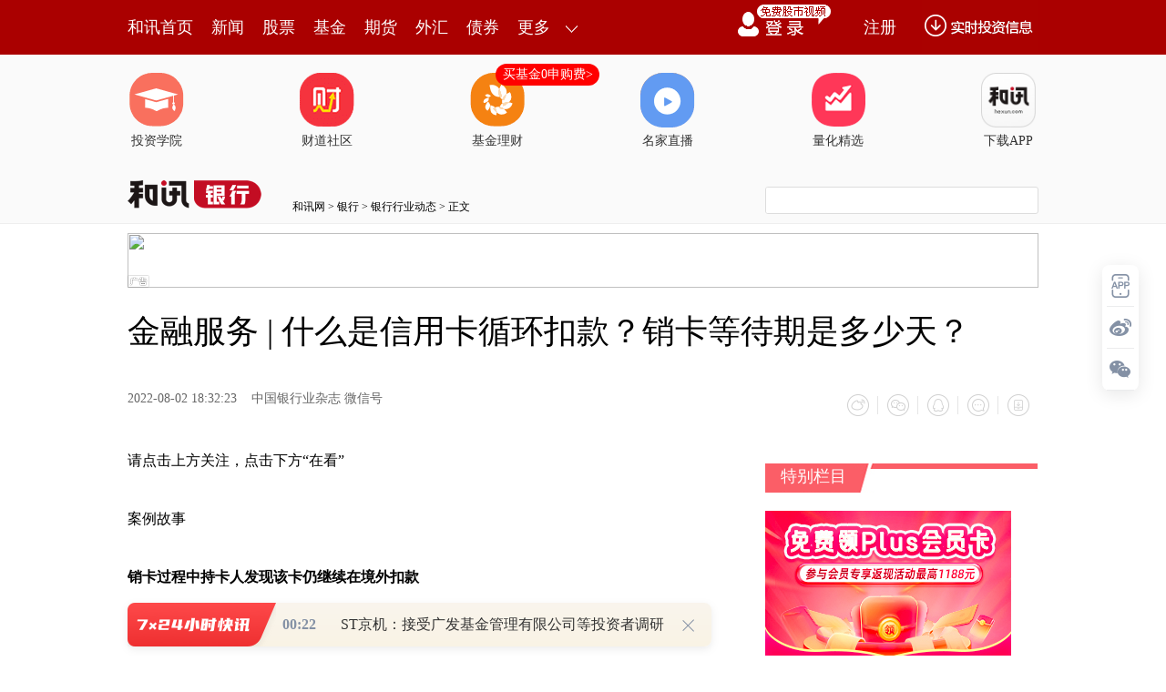

--- FILE ---
content_type: text/html
request_url: https://bank.hexun.com/2022-08-02/206489148.html
body_size: 12291
content:
<!DOCTYPE html>
<html>
<head>
<meta http-equiv="Content-Type" content="text/html; charset=gb2312" />
<meta name="description" content="请点击上方关注，点击下方“在看”案例故事销卡过程中持卡人发现该卡仍继续在境外扣款2020年3月5日，信用卡持卡人王某通过客服办理VISA信用卡主卡和附属卡销卡（账单日为15日）。针对持卡人否认交易的情况，开展境外交易查询，发现该客户附卡（其女儿使用）所涉及的扣款交易均为日本某公司，且扣款的两个商户分别是水电类和有线电视公司。阅读更多“网点晨会例会·消保三分钟”栏目“金融服务”有关案例，可点击以下文章 金融服务|代缴医保费用被办理成存款业务，谁该承担责任">
<meta name="keywords" content="服务 金融 持卡人 扣款 交易 银行 账户 客户">
<meta http-equiv="mobile-agent" content="format=xhtml; url=http://m.hexun.com/bank/2022-08-02/206489148.html"> 
<meta http-equiv="mobile-agent" content="format=html5; url=http://m.hexun.com/bank/2022-08-02/206489148.html"> 
<meta http-equiv="X-UA-Compatible" content="IE=Edge,chrome=1"> 
<meta name="renderer" content="webkit"> 
<script src="https://web.hexun.com/m/modules/modelJump.0.0.1.min.js"></script> 
<script src="https://web.hexun.com/pc/libs/tingyun/tingyun-rum.js"></script>  

<title>金融服务 | 什么是信用卡循环扣款？销卡等待期是多少天？-银行频道-和讯网</title>
<link href="https://web.hexun.com/pc/css/article.css" rel="stylesheet" type="text/css" />
<script src="https://i6.hexun.com/zl/tool/jquery-1.8.3.min.js"></script>

<link href="https://logintool.hexun.com/OtherInterFace/style/newbase.css" rel="stylesheet" type="text/css">



<base target="_blank" />
<script src="https://utrack.hexun.com/dp/hexun_dplus_ver1.0.1.js"></script>

<script>
var dplus_pageview = { "CHANNEL": "银行", "LEVEL": "银行首页>银行行业动态", "TYPE": "正文页", "TITLE": "", "ARTICLEID": "0", "MEDIA": "", "AUTHER": "", "TIME": "", "DATAILTYPE": "", "KEYWORD": "", "COEFFICIENT": "3", "PLATFORM": "WEB" };
</script>
<script>
var newsextflow = 0;
var newskeywords = "服务 金融 持卡人 扣款 交易 银行 账户 客户";
var newscolumnid = "101815726";
</script>
</head>
<body>

 
<!-- adhoc sdk --> 
<script src="https://web.hexun.com/pc/modules/hxpctraffic.0.0.1.min.js"></script>
 
<script src="https://web.hexun.com/pc/libs/qrcode.min.js"></script>
<script src="https://web.hexun.com/pc/js/member_subscribe.js"></script>
<script src="https://web.hexun.com/m/modules/sensors.min.js" charset="utf-8"></script>
<script src="https://web.hexun.com/pc/js/articleAB.js?v=202405051001"></script>
	<div class="mask" ></div>
<!-- adhoc sdk end -->
<script src="https://i5.hexun.com/zl/hx/articlePage/js/articleTop.js"></script>
<script src="https://logintool.hexun.com/OtherInterFace/js/popup_v2.js" type="text/javascript" charset="gb2312"></script>
<div class="toolbar-box" style="height: 60px">
<div class="toolbar" id="t-float">
	<div class="toolbarC clearfix">
		<div class="toolbarCL clearfix">
			<div class="navL clearfix">
					<a href="http://www.hexun.com/" class="l1">和讯首页</a>
				<a href="http://news.hexun.com/" class="l1">新闻</a>
				<a href="http://stock.hexun.com/" class="l1">股票</a>
				<a href="http://funds.hexun.com/" class="l1">基金</a>
				<a href="http://futures.hexun.com/" class="l1">期货</a>
				<a href="http://forex.hexun.com/" class="l1">外汇</a>
				<a href="http://bond.hexun.com/" class="l1 end">债券</a>				<div class="more">
					<div class="bn">更多</div>
					<div class="mLink">
						<ul class="clearfix">
							<li><a href="http://bank.hexun.com/">银行</a></li>
							<li><a href="http://insurance.hexun.com/">保险</a></li>
							<li><a href="http://gold.hexun.com/">黄金</a></li>
							<li><a href="http://trust.hexun.com/">信托</a></li>
							<li ><a href="http://money.hexun.com/">理财</a></li>
							<li><a href="http://iof.hexun.com/">互金</a></li>
							<li class="pr"><a href="http://zhongchou.hexun.com/" >众筹</a><em></em></li>
							<li><a href="http://p2p.hexun.com/">P2P</a></li>
							<li><a href="http://quote.hexun.com/">行情</a></li>
							<li><a href="http://data.hexun.com/">数据</a></li>
							<li><a href="http://hk.stock.hexun.com/">港股</a></li>
							<li><a href="http://stock.hexun.com/usstock/">美股</a></li>
							<li><a href="http://stock.hexun.com/newstock/">新股</a></li>
							<li><a href="http://funds.hexun.com/smjj/">私募</a></li>
							<li><a href="http://pe.hexun.com/">创投</a></li>
							<li><a href="http://xianhuo.hexun.com/">现货</a></li>
							<li><a href="http://qizhi.hexun.com/">期指</a></li>
							<li><a href="http://nj.hexun.com/">农金</a></li>
							
							<li><a href="http://stock.hexun.com/sanban/">新三板</a></li>
							<li><a href="http://news.hexun.com/events/">时事</a></li>
							<li><a href="http://tv.hexun.com/">视频</a></li>
							<li><a href="http://opinion.hexun.com/">评论</a></li>
							<li><a href="http://news.hexun.com/socialmedia/">名家</a></li>
						
							
							<li><a href="http://house.hexun.com/">房产</a></li>
							<li><a href="http://auto.hexun.com/">汽车</a></li>
							<li><a href="http://tech.hexun.com/">科技</a></li>
							<li class="pr"><a href="http://bschool.hexun.com/">商学院</a></li></ul>
					</div>
				</div>
			</div>
		</div>
		<div class="toolbarCR">
			<!--未登录--> 
			
			<!--未登录 e--> 
			<a class="bn bnApp" style="background:url('http://img.hexun.com/zl/hx/index/images/dong.gif') no-repeat;width:82px;height:60px; -webkit-box-sizing: content-box;-moz-box-sizing: content-box;box-sizing: content-box;" href="http://news.hexun.com/2015/znxz/?utm_campaign=web_all_top"></a>
			<a href="javascript:void(0)" target="_self" onclick="popupReg()" class="bn">注册</a>
			<a href="javascript:void(0);" target="_self" class="loginBn" onclick="popupLogin()"></a>
			<!--已登录--> 
			<div class="YesLogin claerfix">
				<div class="username"></div>
				<div class="round"></div>
				<div class="menu">
					<ul>
						<li class="s">
							<a href="http://i.hexun.com/">个人门户</a>
							
						</li>
						<li>
							<a href="http://epay.hexun.com/">钱包</a>
						</li>
						<li class="end"><a href="http://hexun.com/newHome/set/userinfo">设置</a></li>
					</ul>
				</div>
			</div>
			<!--已登录 e--> 
		</div>
	</div>
	<script>articleTop.scrollTop();articleTop.isLogin();</script>
</div>
</div>    
<div class="articleTopBg">

<style>
.imgLink li{margin-right: 124px;}
</style> 
<div class="layout mg imgLink pt20"> 
 <ul class="clearfix"> 
  <li class="i2"><a href="https://www.homeway.com.cn/lesson/index.html?utm_campaign=web_news_lesson"><em></em>投资学院</a></li> 
  <li class="i3"><a href="https://www.homeway.com.cn/?utm_campaign=web_news_caidao"><em></em>财道社区</a></li> 
  <li class="i4"><a href="http://licaike.hexun.com/"><em></em>基金理财</a><a href="https://www.licaike.com/aitou/activity.html?utm_campaign=web_icon" class="li_float">买基金0申购费&gt;</a></li> 
  <li class="i1"><a href="https://zhibo.homeway.com.cn/?utm_campaign=web_news_zhibo"><em></em>名家直播</a></li> 
  <!--li class=i6><a href="http://www.baohejr.com/"><em></em>宝和金融</a></li--> 
  <!--li class="i7"><a href="http://www.fangxinbao.com/"><em></em>放心保</a></li--> 
  <li class="i8"><a href="https://www.homeway.com.cn/lianghua/index.html?utm_campaign=hxpc_news_lianghua"><em></em>量化精选</a></li> 
  <!--<li class="i9"><a href="http://ds.hexun.com/"><em></em>期货大赛</a></li>--> 
  <li class="i12"><a href="http://news.hexun.com/2015/znxz/?utm_campaign=web_all_top"><em></em>下载APP</a></li> 
 </ul> 
</div>    

	<div class="logonav clearfix">
<div class="fl headerL">

				<a href="http://www.hexun.com" target="_blank"><img alt="" src="https://web.hexun.com/pc/img/logo_2021_new_black.png" /></a>
		<a href="http://www.hexun.com" target="_blank" id="subChannelLogo"><img alt="" src="http://img.hexun.com/images2008/emp.gif" /></a>

</div> 
		<div id="slogen" class="fl"></div>
		<div class="links"><a href=http://www.hexun.com>和讯网</a> &gt; <a href=http://bank.hexun.com>银行</a> &gt; <a desc = "lm" href=http://bank.hexun.com/yhhydt>银行行业动态</a> > 正文</div> 
<div class="topSearch">
			<form id="hexunsearch2015" name="hexunsearch2015" method="post" target="_blank" onsubmit="return false;">
				<div class="s_m fr">
					<input type="text" class="hx_inp" id="textMessage2015"  value="" autocomplete="off" style="color: rgb(133,133, 133);">
					<input type="button" class="hx_btn" id="btnSearch">
					<input id="stockkey" type="hidden" name="key" value="1">
					<input id="stocktype" type="hidden" name="type" value="all">
				</div>
			</form>
			<div id="searchInfPanel"></div>
			<script type="text/javascript" src="https://img.hexun.com/search/2014/js/config.js"></script>
			<script type="text/javascript" src="https://img.hexun.com/zl/hx/articlePage/js/search.js"></script>
			<script type="text/javascript">
				hexun.common.Search.get().init({
					url:"https://so.hexun.com/ajax.do",//数据地址
					inputID:"textMessage2015",//搜索框地址ID
					containerID:"searchInfPanel",//联想容器ID
					config:urlConfigList,//链接配置
					searchBtnID:"btnSearch",//搜索按钮的ID
					openNewPage:true//是否新打开页面,不传时就是在当前页打开
				});
			</script>
		</div> 
	</div>
</div> 
<div class="layout mg clearfix">
<div class="layout" id="tonglan_0"></div>
	<div class="w600" id="tonglan_1"></div>
	<div class="w300" id="rightbtn_1"></div>
</div>
<div class="layout mg articleName">
	<h1>金融服务 | 什么是信用卡循环扣款？销卡等待期是多少天？</h1>
	<div class="clearfix">
		<div class="tip fl">
		 
		<span class="pr20">2022-08-02 18:32:23</span>
		
		中国银行业杂志 微信号&nbsp;
		
		</div>
		<div id="share"></div>

		<div class="line"></div>
		<a href="#anchorC" class="cs" target="_self"></a>
<a href="http://news.hexun.com/2015/znxz/?utm_campaign=web_commentright" class="appbtn" style="width: 116px;height: 36px;float: left;display: inline;margin-right: 10px;background: url('http://img.hexun.com/zl/hx/articlePage/images/appbtn.png') no-repeat;" target="_blank"></a>

	</div>
</div>
<div class="layout mg clearfix">
	<div class="w600">
		<div class="art_context">
 

<div class="art_contextBox">

<p>请点击上方关注，点击下方“在看”
</p><p>案例故事
</p><p><strong>销卡过程中持卡人发现该卡仍继续在境外扣款
</strong></p><p>2020年3月5日，<a href='http://bank.hexun.com/card/' target='_blank'>信用卡</a>持卡人王某通过客服办理VISA信用卡主卡和附属卡销卡（账单日为15日）。在办理过程中，座席人员向持卡人告知须待45天后，该账户无欠款方能真正关闭账户。但在3月17日及4月17日，持卡人发现该卡继续发生境外商户扣款，故通过该行客服热线反馈，申请查询及调单，质疑境外扣款的合理性。
</p><p>该行信用卡中心收到持卡人投诉及相关申请后，立即开展相关核实工作。针对持卡人否认交易的情况，开展境外交易查询，发现该客户附卡（其女儿使用）所涉及的扣款交易均为日本某公司，且扣款的两个商户分别是水电类和有线电视公司。经比对持卡人历史交易，上述两商户从2019年第三季度逐月均有扣款交易。该行按持卡人要求将2020年3月和4月的交易明细发送至持卡人指定邮箱，请持卡人予以关注和回忆。
</p><p>持卡人解释其女儿在日本留学，通过中介办理租房业务并使用本卡进行结算。因日本新冠肺炎疫情原因，附卡持卡人已在2月底回到国内，因此不接受3月、4月的对方扣款交易。
</p><p>该行提示持卡人此类已签约循环扣款的交易，客户应在终止房屋租赁合同时向循环销售商户进行解除扣款（解约）操作，才能避免后续扣款。在沟通中，持卡人坚称离开日本前已和房屋中介进行了相关交接，但无法提供任何实体证据或材料能证明其已结清房租、水电等欠款或与中介结清佐证。持卡人也以跨国沟通不便为理由，不愿意联系两家商户或中介沟通解约等事宜，要求该行赔付上述扣款。
</p><p>从发卡<a href='http://bank.hexun.com/' target='_blank'>银行</a>的角度，该行接到持卡人投诉和申请后，依次发起争议交易查询、调单及拒付流程，第一时间回复持卡人否认交易的六笔交易调单结果。在4月下旬相关扣款再次发生后，该行对所涉及的六笔争议交易通过VISA卡组织发起拒付流程。
</p><p>按照VISA卡组织的争议拒付处理流程，一般需要近2个月时间方能结束，该行一直通过客服中心电话沟通和网点工作人员面访方式安抚持卡人，请其耐心等待争议交易结果。
</p><p>5月初，该纠纷由相关第三方调解机构进行调解。调解过程中，再次向客户说明国际卡组织调单和拒付的处理流程；持卡人认可其争议交易要等待收单银行及国际卡组织反馈时间，也理解持卡人应遵从相关争议周期时限要求。持卡人后期就扣款一事，联系在日本的房屋中介和相关商户进行了解约操作。在争议拒付处理流程结束后，相关账款已退还发卡银行，该行亦在第一时间联系持卡人为其进行退款和账户关闭处理。
</p><p>法律分析
</p><p><strong>持卡人如与商户已签署批量扣款交易，应与该签约商户对原协议进行变更、终止、解除扣款约定
</strong></p><p>按照《中华人民共和国民法典》第五百六十五条，当事人一方依法主张解除合同的，应当通知对方。合同自通知到达对方时解除。
</p><p>按照国际卡组织规则和商业惯例，持卡人如与商户已签署批量扣款交易，应与该签约商户对原协议进行变更、终止、解除扣款约定，方能阻止收单银行向发卡银行发起的后续扣款。
</p><p>案例启示
</p><p><strong>持卡人向发卡银行进行信用卡销卡申请，账户销户并不一定立即生效
</strong></p><p>持卡人向发卡银行进行信用卡销卡申请，账户销户并不一定立即生效。按<a href='http://bank.hexun.com/yhkzx/' target='_blank'>银行卡</a>行业通用规则，销卡时如有授权未请款、未记账交易等方面因素，需在销卡申请提交后等待45天，确认信用卡账户没有未结清款项后方能销户成功。持卡人单凭向发卡银行进行销卡申请，并不能对抗境外收单商户通过国际卡组织向发卡行账户的请款。另外，签约循环扣款类交易需要持卡人在结束服务后要及时与商户进行解约操作，否则无法仅以销卡或挂失换卡等方式来规避对方请款，容易引发交易纠纷。
</p><p>（感谢中国人民银行金融消费权益保护局以及<a href='http://stockdata.stock.hexun.com/601988.shtml' onmouseover=showImage('stock','1_601988',this,event,'1770') target='_blank'>中国银行</a>(<a href='http://stockdata.stock.hexun.com/601988.shtml' target='_blank'>601988</a>)业协会消费者权益保护工作委员会的支持）
</p><p><strong>本文改编自《中国<a href='http://jingzhi.funds.hexun.com/161121.shtml' target='_blank'>银行业</a>》杂志2022年第4期。点击阅读原文可浏览上篇精彩内容。
</strong></p><p  style="text-align:center;"><IMG style='margin:4px;border:1px solid #000;' style='margin:4px;border:1px solid #000;' src="http://i9.hexun.com/2022-08-02/206489144.jpg" style="max-width:600px;"></p><p>阅读更多“网点晨会例会·消保三分钟”栏目“金融服务”有关案例，可点击以下文章：
</p><p>金融服务 | 代缴医保费用被办理成存款业务，谁该承担责任？
</p><p>金融服务 | 高龄老人为何无法领取退休工资？因信息不全冻结账户需考虑特殊情况
</p><p>金融服务 | 两年免息贷款还要交利息？订立合同要充分理解合同内容
</p><p>金融服务 | 申请个人房屋按揭美元贷款能否提前还款？
</p><p>金融服务 | <a href='http://data.bank.hexun.com/lccp/AllLccp.aspx' target='_blank'>理财产品</a>到期，延期的本息收益还能兑现吗？
</p><p>金融服务 | 银行被碰瓷？一客户信用卡逾期竟恶意投诉银行，被警方受理
</p><p>金融服务 | 疑似冒名批量开立账户，柜面巧妙拦截
</p><p>金融服务 | 转账汇票丢失，办理公示起波折怎么办？
</p><p>金融服务 | 老年人坚持转账险些受骗，金融机构“关老爱老”多说一点
</p><p>金融服务 | 老人支取定期存单，未携带身份证怎么办？
</p><p>金融服务 | 老年客户国债到期一直未兑付，银行主动送上门
</p><p>金融服务 | 消费者在银行营业厅办业务未坐稳椅子不慎摔伤，谁来赔偿？
</p><p>金融服务 | 老年客户对养老金发放产生误解，调解机构多方沟通来帮忙
</p><p>金融服务 | 解决基金亏损引投诉，多元化解机制巧化解
</p><p>金融服务 | 根据消费者的风险评估等级，把合适的金融产品推荐给合适的消费者
</p><p>金融服务 | 历经两次风险评估后投资仍失败，损失谁来承担？
</p><p>金融服务 | 携友去网点办理银行卡，一语不发引误会
</p><p>金融服务 | 陪老年人到网点办业务不顺，他人能替老年人投诉吗？还是应该听客户本人的意见
</p><p>金融服务 | 兑换外币前，先打电话询问网点是否有此业务
</p><p>金融服务 | 提前退保，可以要求赔偿利息吗？
</p><p>金融服务 | QQ视频传来女儿“要打钱”视频，银行经理为客户巧拦截
</p><p>金融服务 | <a href='http://jingzhi.funds.hexun.com/159001.shtml' target='_blank'>保证金</a>账户余额不足未收到提示信息，被强行平仓谁的责任？
</p><p>金融服务 | 办理信用卡分期，“详细信息见官网”可以吗？
</p><p>金融服务 | 听说过“砍头息”吗，在支付平台借款应留意
</p><p>金融服务 | 办理个人跨境汇款业务，手续费怎么收取？
</p><p>金融服务 | 没有授权的情况下，父母能给子女代理打印银行账户流水吗
</p><p>金融服务 | 注册网贷APP，未使用为何遭强制扣款？
</p><p>金融服务 | LPR转换操作应保障客户知情权和受教育权
</p><p>金融服务 | 信用卡权限调整应履行事先告知义务
</p><p>金融服务 | 提前做好防盗刷风险隐患提示，维护储户资金安全
</p><p>金融服务 | 4万多元急救费用成功取出，统筹疫情防控和业务办理“两不误”
</p><p>金融服务 | 外汇资金无法入账，是因为什么原因？
</p><p>金融服务 | 外汇真实性存疑，需要提供哪些完整的有效资料？
</p><p>金融服务 | 受理客户办卡开户，应警惕出租出售个人账户风险
</p><p>金融服务 | 盲人可以享有信用卡开卡及使用权吗？
</p><p>金融服务 | 盲人办理贷款，需要特殊的业务流程吗？
</p><p>金融服务 | 盲人办理借记卡挂失补办，无法到场怎么办？
</p><p>金融服务 | 疫情期间信用卡逾期了，怎么办？
</p><p>微信征稿启事
</p><p>《中国银行业》由中国银保监会主管、中国银行业协会主办，是目前唯一一本带有全行业性质的公开刊物，是沟通监管部门和机构的纽带，是行业交流的平台，也是社会了解银行业的窗口。目前《中国银行业》杂志微信公众号已开通征稿邮箱，面向广大读者征稿。我们期待您的稿件。
</p><p><strong>微信投稿邮箱：zgyhy001@163.com
</strong></p><p>关注更多精彩内容
</p><p  style="text-align:center;"><IMG style='margin:4px;border:1px solid #000;' style='margin:4px;border:1px solid #000;' src="http://i1.hexun.com/2022-08-02/206489146.jpg" style="max-width:600px;"></p><p style="font - size: 24px; color: #5A5A5A;">本文首发于微信公众号：中国银行业杂志。文章内容属作者个人观点，不代表和讯网立场。投资者据此操作，风险请自担。</p>

			

			<div style="text-align:right;font-size:12px">（责任编辑：崔晨 HX015）</div>

			


</div>



<div class="showAll"><span>看全文</span></div>
<div class="showAllImg" style="margin-bottom:20px; padding:8px 0 0 8px; height:120px; margin-top:15px;background:url(http://i0.hexun.com/2016/pc/ad/bannercode/img/bg_btm.png)"></div>


</div>

		<!--评论-->

		<div class="comments">

			<div class="tit"><strong>写评论</strong><span>已有<i id="commentsSum"></i>条评论</span><a href="http://news.hexun.com/zlgy.html" target="_blank" class="zlgttext">跟帖用户自律公约</a></div>
			<div class="formContent">
				<textarea class="content" id="content"></textarea>
			</div>
			<div class="formSubmit clearfix"><span class="bn" data="only">提 交</span><span class="tip">还可输入<i class="maxNum">500</i>字</span> </div>
			<div class="pt20">
				<h3 class="commentsTit">最新评论</h3>
                                       <div id="commentsHideUserName"></div>
				<div id="commentsBox"></div>
			</div>
			<div class="showAllComments"><span>查看剩下<i>100</i>条评论</span></div>
		</div>
		<!--评论 e-->
	  



		<div class="recommond">
			<h4>相关推荐</h4>
			<ul>

<!--li><a href="http://opinion.hexun.com/2018-10-26/195007813.html"><img src="http://img.hexun.com/zl/hx/articlePage/images/tmpl1030.png" /><span>当年万人逃港事件，促使设立深圳经济特区 | 《我们的四十年》</span></a></li--> 
						<li><a href="http://bank.hexun.com/2022-08-02/206488039.html">甘肃银行兰州市城关支行助企纾困战疫情</a><span>2022-08-02</span></li><li><a href="http://bank.hexun.com/2022-08-02/206487690.html">盈利大幅下降、资本已显不足……辽东农商银行评级展望被调至负面丨评级观察</a><span>2022-08-02</span></li><li><a href="http://bank.hexun.com/2022-08-02/206487348.html">交通银行发布记账式贵金属业务风险提示 建议持仓客户主动控制风险敞口，降低持仓规模</a><span>2022-08-02</span></li><li><a href="http://bank.hexun.com/2022-08-02/206487330.html">泉州银行联合贷款不良率高于全行水平 手续费支出持续上升｜银行互联网贷款观察</a><span>2022-08-02</span></li><li><a href="http://bank.hexun.com/2022-08-02/206486299.html">齐商银行积极开展“第六届鲁泉杯钱币知识有奖竞答活动”</a><span>2022-08-02</span></li>
				</ul>
			</div> 

			
		
		
	</div>
	<div class="w300">
		<!--投顾志--> 
		<div id="hot-read" class="right-list h">
			<h3 class="rTit">热门阅读</h3>
			<ul class="top10"></ul>
		</div>
		<script>
		$(function() {
			var hotRead = [];
			$.ajax({
				url: 'https://m.hexun.com/api/getHotFocus',
				type: 'GET',
				dataType: 'jsonp',
				success: function(res) {
					if (res.length) {
						var data = res.slice(0, 10), i = 0;
						for (; i < data.length; i++) {
							var item = data[i], topThree = i < 3 ? 'topthree' : '';
							hotRead.push('<li class="'+ topThree +'"><em>'+ (i+1) +'</em><a href="'+ item.newsUrl +'" class="f16" target="_blank">'+ item.title +'</a></li>');
						}
						$('#hot-read ul').html(hotRead.join(''));
						$('#hot-read').show();
					}
				}
			});
		});
		</script>
		
<iframe src="" width="300" height="370" frameborder="0"  marginwidth="0" marginheight="0" scrolling="no" frameborder="No" border="0" class="mt40" id="rightIframe">
</iframe>
<div id="hx-original" class="right-list h">
			<h3 class="rTit">和讯特稿</h3>
			<ul class="top10"></ul>
		</div>
		<script>
		$(function() {
			var hxOriginal = [];
			$.ajax({
				url: 'https://opentool.hexun.com/MongodbNewsService/newsListPageByJson.jsp?id=187804274&s=10&cp=1&priority=0',
				type: 'GET',
				dataType: 'jsonp',
				success: function(res) {
					if (res.result.length) {
						var data = res.result.slice(0, 10), i = 0;
						for (; i < data.length; i++) {
							var item = data[i], topThree = i < 3 ? 'topthree' : '';
							hxOriginal.push('<li class="'+ topThree +'"><em>'+ (i+1) +'</em><a href="'+ item.entityurl +'" class="f16" target="_blank">'+ item.title +'</a></li>');
						}
						$('#hx-original ul').html(hxOriginal.join(''));
						$('#hx-original').show();
					}
				}
			});
		});
		</script>
		<!--投顾志 e--> 
		
		
		 
		 
 




 

		<div class="mt40" id="qizhi_2"></div>

<div id="recommend-read" class="right-list h"> 
 <h3 class="rTit">推荐阅读</h3> 
 <ul class="top10"></ul>  
</div> 
<script>
$(function() {
var recommendRead = [];
$.ajax({
url: 'https://nwapi.hexun.com/pc/hot',
type: 'GET',
dataType: 'jsonp',
success: function(res) {
if (res.datas.length) {
var data = res.datas.slice(0, 10), i = 0;
for (; i < data.length; i++) {
var item = data[i], topThree = i < 3 ? 'topthree' : '';
recommendRead.push('<li class="'+ topThree +'"><em>'+ (i+1) +'</em><a href="'+ item.url +'" class="f16" target="_blank">'+ item.title +'</a></li>');
}
$('#recommend-read ul').html(recommendRead.join(''));
$('#recommend-read').show();
}
}
});
});
</script>









		

	</div>
</div>
<script src="https://img.hexun.com/zl/tool/autosize.js"></script>
<script src="https://web.hexun.com/pc/js/article.js"></script> 
<!--footer--> 
<div class="footer"> 
 <div class="link"> 
  <div class="con"> 
   <a href="https://corp.hexun.com/yjfk/" id="hexunUserSuggest">举报/投诉/意见反馈</a> - 
   <a href="http://corp.hexun.com/contact/index.html">联系我们</a> - 
   <a href="http://corp.hexun.com/default/index.html">关于我们</a> - 
   <a href="http://corp.hexun.com/adcenter/index.html">广告服务</a> 
  </div> 
 </div> 
 <div class="txt" id="channelCopy">和讯网违法和不良信息/涉未成年人有害信息举报电话：010-65880240&nbsp;客服电话：010-85650688&nbsp;传真：010-85650844&nbsp;邮箱：yhts#staff.hexun.com(发送时#改为@)<br>本站郑重声明：和讯网 北京和讯在线信息咨询服务有限公司所载文章、数据仅供参考，投资有风险，选择需谨慎。<a target="_blank" href="http://corp.hexun.com/sm/index.html">风险提示</a><br>[<a href="http://img.hexun.com/2015/company/ICP100713/index.html">京ICP证100713号</a>]&nbsp;&nbsp;<a href="https://fs-cms.hexun.com/upload/2025-01-13/xinwen20270403.jpg">互联网新闻信息服务许可</a>&nbsp;<a href="http://img.hexun.com/2014/company/B220090331/index.html">增值电信业务经营许可证[B2-20090331]</a>　广告经营许可证[京海工商广字第0407号]&nbsp;<a href="https://img.hexun.com/chzzzs.jpg" rel="nofollow">乙级测绘资质证书[乙测资字11513208]</a>&nbsp;<a href="http://img.hexun.com/2014/company/Broadcast707/">广播电视节目制作经营许可证（京）字第707号</a>&nbsp;[<a href="http://img.hexun.com/2014/company/JWW2014/index.html">京网文[2014]0945-245号</a>]&nbsp;<a href="http://img.hexun.com/2023/drug_registration.pdf" rel="nofollow">药品医疗器械网络信息服务备案-（京）网药械信息备字（2023）第00216号</a>&nbsp;<a target="_blank" href="https://beian.miit.gov.cn/">京ICP备10021077号</a><br><div class="icp"><a class="icpico" href="http://www.beian.gov.cn/portal/registerSystemInfo?recordcode=11010502041727" target="_blank"><img src="https://img.hexun.com/www/ghs.png"><p>京公网安备&nbsp;11010502041727号</p></a></div>Copyright&#169;和讯网&nbsp;北京和讯在线信息咨询服务有限公司&nbsp;All&nbsp;Rights&nbsp;Reserved&nbsp;版权所有&nbsp;复制必究<br><br></div> 
</div> 
<script src=" https://web.hexun.com/pc/js/inc_2015_new.js?date=201406191425"></script> 
<script src="https://utrack.hexun.com/track/track_hx.js"></script>
<!--script src="http://news.hexun.com/js/count.js?date=200911261100"></script--> 
<script language="javascript" src="https://img.hexun.com/hx_news/hx_news_finalpage.js"></script> 
<script type="text/javascript"> 
(function(){
	//全站通发广告
	var reg=/\/\d{9}(_\d+)?.(html|html\?\w*)$/;		
	if(reg.test(location.href) && location.href.indexOf('crudeoil')<0){
	   document.write('<script type="text/javascript" src="https://itv.hexun.com/lbi-html/ly/2011/allPages/hx_page_tempAd.js"><\/script>');
	}
})()
</script>
<script src="https://img.hexun.com/zt/articleAd/js/popAd.js"></script>
    <script>
  setTimeout(function(){
            typeof $.hxpctraffic !== "undefined" && $.hxpctraffic("HXGG20190415",false, "浏览事件");
        },50)
    </script>
<script type="text/javascript">var uweb_protocol = (("https:" == document.location.protocol) ? " https://" : " http://");document.write(unescape("%3Cscript src='" + uweb_protocol + "utrack.hexun.com/dp/hexun_uweb.js' type='text/javascript'%3E%3C/script%3E"));</script>
<!--<script language="javascript" src="https://img.hexun.com/2016/pc/ad/bannercode/js/201808070942/appDplus.js"></script>-->
<script language="javascript" src="https://web.hexun.com/pc/ad/js/appDplus.js"></script>
<script language="javascript" src="https://web.hexun.com/pc/modules/hexunhm.js"></script>        

<div id="pageTail"></div>


<script language="javascript" src="https://hxjstool.hexun.com/bank/hx_pageMediaControl.js"></script>


<script language="javascript" src="https://img.hexun.com/hx_bank/hx_bank_finalpage.js"></script>


</body>

<!--百度js推送-->
<script>
(function(){
    var bp = document.createElement('script');
    var curProtocol = window.location.protocol.split(':')[0];
    if (curProtocol === 'https'){
   bp.src = 'https://zz.bdstatic.com/linksubmit/push.js';
  }
  else{
  bp.src = 'http://push.zhanzhang.baidu.com/push.js';
  }
    var s = document.getElementsByTagName("script")[0];
    s.parentNode.insertBefore(bp, s);
})();
</script>
<!--百度js推送end-->


<script src="https://i5.hexun.com/zl/hx/articlePage/js/articleTop.js"></script>

<script src="https://logintool.hexun.com/OtherInterFace/js/popup_v2.js" type="text/javascript" charset="gb2312"></script>

	<style type="text/css">
	.sourcePopwin{  position: fixed; left:50%; top:300px; width: 660px; height: 403px;margin-left: -500px; z-index: 1000003; display: none; background: url(http://i0.hexun.com/2016/pc/ad/bannercode/img/popBg.png);}
	.authorized{background: #fc527f; padding: 0 25px; height: 32px; line-height: 32px; text-align: center; font-size: 16px; display: inline-block; color: #fff; position: absolute; top:330px; left:280px; border-radius: 16px; cursor: pointer;}
	.sourcePopwinImg{ text-align: center; position: absolute; top:210px; left:280px;}
	.closesourceBtn{position: absolute; top:0px; right:0px; display: block;width: 40px; height: 40px; cursor: pointer; }
	.mask{width: 100%; height: 100%; background: rgba(0, 0, 0, 0.6);position: fixed;top: 0;left: 0;z-index: 1000002;display: none;}
	.tipsP{ text-align: center;width: 100%; bottom: 15px; left: 0; color: #363636; position: absolute;}
	</style>

			<style>
				.like ul{
					width: 600px;
					height: 208px;
					overflow: hidden;
				}
				.like li{
					margin-right: 0;
					margin-left: 30px;
				}
				.like li:first-child{
					margin-left: 0;
				}
			</style>

<style>
.ztName a {
    text-decoration: none;
    color: #000;
}
.ztName a:hover {
    text-decoration: underline;
    color: #a00;
}
</style>



    <!-- 弹窗样式Start -->
    <style>
    * {
        margin: 0;
        padding: 0;
    }
    
    a {
        text-decoration: none;
    }
    
    li {
        list-style: none;
    }
    
    #newsPopWin {
        width: 662px;
        height: 194px;
        background-color: #ffedee;
        position: fixed;
        left: 0;
        bottom: 0;
        overflow: hidden;
        display:none;
    }
    
    #clsBtn {
        background: url('http://i7.hexun.com/2017-06-02/189455855.png');
        width: 10px;
        height: 10px;
        cursor: pointer;
        float: right;
        margin-top: 12px;
        margin-right: 10px;
    }
    
    #imgBox,
    #imgBox a {
        display: inline-block;
        float: left;
    }
    
    #imgBox a {
        width: 180px;
        height: 135px;
        border: 1px solid #f6b3b8;
        margin-top: 26px;
        margin-left: 26px;
        position: relative;
        z-index: 1000;
        overflow: hidden;
    }
    
    #imgBox img {
        width: 100%;
        height: 100%;
        transition: 0.8s;
        -moz-transition: 0.8s;
        -webkit-transition: 0.8s;
        -o-transition: 0.8s;
        -ms-transition: 0.8s;
    }
    
    #imgBox img:hover {
        transform: scale(1.2);
        -moz-transform: scale(1.2);
        -webkit-transform: scale(1.2);
        -o-transform: scale(1.2);
        -ms-transform: scale(1.2);
    }
    
    #newsPopWin ul {
        float: left;
        display: inline-block;
        width: 394px;
        vertical-align: top;
        margin-top: 26px;
        margin-left: 32px;

    }
    
    #newsPopWin ul li {
        border-bottom: 1px dashed #e1d8d9;
        padding-bottom: 10px;
        padding-top: 10px;
    }
    
    #newsPopWin ul li:first-child {
        padding-top: 0;
    }
    
    #newsPopWin ul li:last-child {
        border-bottom: none;
        padding-bottom: 0;
    }
    
    #newsPopWin ul li a {
        color: #000;
        font-family: "Microsoft Yahei";
        font-size: 20px;
    }
    
    #wk {
        width: 180px;
        height: 135px;
        border: 1px solid #f6b3b8;
        position: absolute;
        top: 35px;
        left: 35px;
    }
    </style>
    <!-- 弹窗样式End -->


</html>












--- FILE ---
content_type: text/html;charset=GBK
request_url: https://opentool.hexun.com/MongodbNewsService/newsListPageByJson.jsp?id=187804274&s=10&cp=1&priority=0&callback=jQuery1830008677182735501221_1769725581077&_=1769725585712
body_size: 14295
content:
jQuery1830008677182735501221_1769725581077( {"totalNumber":64234,"totalPage":100,"currentPage":1,"result":[{"content":"PHA+vfHM7MHE0rvBxLDXy66horvGvfChotPQyaujrLu509C688batcS088XM1PXDtNffo7+6zdG2\nzba5y7vGvdy31s72o6zSu9K51q685Ln6xNq1xL3wvNvP+srbvNvNu8bGwcsxNzAwo6y/tNH519PS\nqs35MTgwMLe9z/LIpdffwcuho8LXtti98M27xsbByzU2MDDDwNSqw7+wu8u+o6zEx7n6xNq1xLn6\nvMq98Lzbs9bQ+M35yc/Vx6OstKu1vLW9ufrE2sui0MLByzE3MDCjrM7S1q7HsMu1MTUwMKOsz9bU\n2taxvdO1vTE3MDDBy6Osvs263tfUvLrC8rXEydmjrNPQyau98Mr00rKz1tD4zfnJz9ffo6zT0MjL\ny7XEx7vhsru74bC01dW7r9Gn1tzG2rHtsNHT0MmryKvVx9K7semjrM7SvvW1w9XiuPa4xcLKu7nK\nx8L5tPO1xKOsxMe5+sTavfC829KytLSz9sHL0MK436OstaXI1cnP1cew2dSq1/PT0qGjztLDx7+0\ntb3Az7fvz+nV4rj2wM+378/ptrzU2snP1cejrMTHu8a98LWlsai828rHMTcyMqOstaXI1cnP1ccx\nMDTUqqOs1tzJ+sn6zqoxNzA4v8ujrLWlyNXJz9XHOTTUqqOswM+378/pzqoxNzEz1KqjrLWlyNXJ\nz9XHOTPUqsO/v8uho87Sw8e7ub/J0tS/tLW9wsHBrND4tcTW98Gmus/UvKOsvfHI1cjVxNrJz9XH\nNCWjrM/Wu/Ww19L41b7Jz8D6yre1xNDCuN/SuzEyMMPA1KrDv7C7y76jrM7SvvW1w7vhzfkxNTDD\nwNSqw7+wu8u+t73P8sil19+hozwvcD48cD7O0sPHu7m/tLW9uty24LXEu/q5ubbUvfC827bU19/K\nxr7Ns9bQ+LXE0ru49r+0usOjrNPQyau98Mr0u7m74bPW0Pi1xM35yc/Vx6GjvfHM7MbkyrW7udPQ\n0ru49rDlv+mwoczYsfC1xLvwo6y+zcrHxPC+xr3xzOzEs8yow6nMqMv7w8e2vNXHwcs4JdLUyc+j\nrMrctb3By9XHvNu1xNOwz+yjrLu509C92sjVuf3E6rXE1eLR+bXE0ru49tSkxtqjrLWrztK+9bXD\nsNfLrsv8yvTT2rOstfi3tLWvo6zEx8O0tPPFzNPQzfvIpbmlu/e1vTQyMDC146Osw/fM7LK7z6PN\n+8v71rG907mlu/e1vTQyMDC146OsztK+9bXD1Noy1MK33bXEyrG68tTauf3E6sew1Nm5pbv3NDIw\nMM6quPy6w9K70KmjrM7Sw8fW99KqysfS1Lj2ucnOqtb3o6y36rXNzvzEyaGjwvLS9cL00fTE48PH\ntcSy1s67yse24MnZo7/E2M7SvvW1wzazybLW1/PT0s6qus/KyqGjPC9wPg==","entitytime":"01/29 21:24","entityurl":"http://stock.hexun.com/2026-01-29/223332535.html","id":223332539,"title":"和讯投顾黄杰：黄金狂飙！白水、有色还有机会吗？"},{"content":"PHA+ztLDx7/J0tS/tLW91rjK/dTaz8LO59PWs/bP1sHLwODLxtPaz/HHsMG9zOzX38rGtcTSu7j2\nseS7r6Os09bKx9XH1rjK/bX4uPa5ybXE0rvM7KOsvdjWwcrVxcy087jF09C9/DM3MDC80rj2ucm0\n/dXHoaO2+MfS1NrX38rGyc/D5s7Sw8e/ydLUv7S1vcewxtq1xNK70Km/xry8ucm3vc/yo6zTyMbk\nz/Gw67W8zOWjrM/7t9G159fT1KrG97z+o6y98czsvvnKx7X4t/m2pb7Nyse1+Lf5vtPHsLXE0rvQ\nqbe9z/Kho7rN0bbNtrnL1uzSu8P5t9bO9qOs1NrBv8Tcyc/AtL2yo6y98czswb3K0LzM0Pixo7PW\n0ru49rfFwb+1xNK7uPbMrMrGo6zU2rDXvsa3vc/ywO/D5r3xzOyz9s/WwcvSu7j21cfNo7Oxo6zJ\nz9akNTAxvfHM7MXM1tDVx7f50ru2yLHGvfwyJaOsutzD98/U1fu49s/Czue1xMXMw+bL/L7NysfA\nrcio1ti7pNeh1rjK/aOsyLu688TYuPa5yb7Nv6rKvOC74Lu/qsq8zfnPwtTSoaPV4rj219/Kxsbk\nyrW0087StcS9x7bIwLS9srXEu7DKx7rc1f2zo7XEo6zU2s7Sw8fWrsewtcTLtcbAwO/D5tKyuPq4\n98671Pi+rczhuf2jrM7Sy7W/ycTctb292sewvs20ur3a1q7HsKOsutyzpNK7ts7Ksbzkv8nE3La8\nu+HP1rP2z9bA4MvG09rP8b3xzOy1xNXH1rjK/bX4uPa5ybXEx+m/9qGjtvjH0rTTvfHM7LXE1eK4\n9ta4yv3Q0M6qwLS9srXEu7CjrNb3waa63MP3z9TL+8rH1Nq1zc78o6y2+MfSysfTw7rctPO1xNfK\nvfDU2rfov/G1xMmou/XSu9Cptc3Ou7XEtc25wNa1vNvWtc3dtdi1xNK70Km3vc/yo6y98czstcSw\n177Gvs3Kx9K7uPa63LrDtcTA/dfToaM8L3A+PHA+tbHIu8HLu7nT0NK70Kmx8LXEt73P8qOsxOPP\n8b3xzOzDusy/sKG21LDJo6zS+NDQ1eLQqba809DSu9Cptq/X96OstavX3Mzlyc/AtL2yo6zL/LXE\nxL+x6tK7tqjKx7fF1NrJz9akNTC78tXfu6bJ7jMwMM6q1ve1xNXi0Km088rQ1rXIqNbYyc/D5qGj\nztLDx7/J0tS/tLW9v8a8vLnJo6zTyMbkz/HHsMbatcTSu9CpyMi147e9z/KjrNLRvq3BrND4z8K1\n+LTzuMXT0L/swb249tDHxtrBy6OssPzAqL3xzOzE48/x1eK49tXiuPbUqsb3vP7P+7fRtefX07XE\n19/I9aOs0rLWpMP3wcu2zMbaxNq/xry8ucmwob/JxNzIt8q109DQqc7KzOKjrLKix9K087zSv8nS\n1Mil19DPuLnbsuzSu8/Co6zO3sLbysfV4rj2v8a0tDUwo6y7ucrHtLTStbDl1rijrNXiwb249ta4\nyv3U2s/W1NrAtL2yysfT0MP3z9S1xNK7uPbX38j1vKPP86Os08jG5MrHv8a0tDUwuty15NDNo6zV\n4sDvv8nE3Lvhs/bP1tK7uPaxyL3Pw/fP1LXEtszG2sTatcTSu7j2uN/Ou8f4o6zH67TzvNLO8bHY\n0qrW2MrTo6ywodPIxuTKx8/W1NrO0sPHy/nT0L+01eLM9crTxrW1xMXz09GjrNK7tqjSqrDRyMi1\n48TjtcTW2NDE0qq7u7W9ztLDx8u1tcS437nJz6K3vbC4yc/AtKOsx6fN8rK70qrU2b7QxODT2sTH\n0Km087zStPO80rbUsMmjv7rctuC/ycTcxfPT0cv5yM+/ybXEyrLDtMjItePM4rLEoaK/xry80ru2\nqNKqx9C5/cC0o6zS8s6qyOe5+7K7x9C5/cC0tcS7sKOs1+69/L/JxNy+zbPUtPPD5sHLoaM8L3A+\n","entitytime":"01/29 20:36","entityurl":"http://stock.hexun.com/2026-01-29/223332207.html","id":223332219,"title":"和讯投顾朱一鸣：又是涨指数跌个股的一天 如何应对盘面的大幅变化？"},{"content":"PHA+vfHM7NXiuPbQ0MfpxNi3xcG/tb3ByzMuMs3y0tqjrL7TyLvKx9PQMzU2NrzSxtW1+KGjxOPD\nx8u11eLQ0Mfptb2117u5xNyyu8TczebBy8TYo7+2+MfSstnX98TRtsi7udTavNO086Gjus3Rts22\nucvN9bGm7s631s72o6y98czsz8LO57DXy66607XYsvrNu8i7wK3J/aOstvjH0sX6wb/Vx82jo6zM\n4rLEucnE2Mi0yKvD5s+ou/Cho8bkyrW98czstcTFzMPmutzJ8brcxuTKtb3xzOy1xMXMw+a63Mnx\nxuajrLChyc/O57nzvfDK9MTc1LRBSdOm08O05rSiu7nVx7XDusO6w7XEo6y1vc/CzufE2M27yLvW\nrrzku6235827seTBy6OszOKyxLnJyKvP38z4y66jrLDXy6612LL6zbvIu8X6wb/Arcn9o6y1vbXX\nt6LJ+sHLyrLDtMrCo7/T0MO9zOWxqLXAs8ajrMTYtuC80re/xvPP4LnYyMvKv7Htyr6jrMS/x7DG\n5Mv51Nq1xLmry77S0bK7sbu84Lncsr/DxdKqx/PDv9TCyc+xqMj9zPW67M/ftcTWuLHqo6zLtdax\nsNfSu7Xjvs3Kx7j4t7/G88vJsPPBy6GjPC9wPjxwPsTHw7S908/CwLTE2LXYsvq1vbXXysfG8LX4\n1rnOyKOsu7nKx8u10rvI1dPOtcTQ0Mfpo7+yu7n9sNe+xrrNtdiy+rTTtdey48LfvK3AtMu1xNi2\nvMrHyvTT2s/7t9GjrLb4x9K98czswsPTzr7GterSssb0tq/By6OsxNG1wNXisqjKx86qwcu689D4\nz/u30bXExvS2r9f2xsy15sLwo7+xz7651+69/LX4tcS2vMrHx7DG2tXHtcS437XEzOKyxLnJo6zR\nvdb3waa7+rm5o6zT0MO709C/ycTc1NrV4rj2zrvWw9f2uN+1zcfQo7/E2MTRtcC908/CwLTV5rXE\n0qqx5MzswcvC8KO/wM+1x7nJtcS0uszsyseyu8rH1ea1xNKqwLTBy6O/xNjEx7u51NrW0LXH0KG1\nx7jfzru5yczissS1xLGm19PDx6Osw/fM7LjD1PXDtLDso7/E2MP3zOzU58nPNzozMLGmveO74bzT\nsqWjrLChvMe1w9e8yrHAtNaxsqW85KOszOHHsL3iy/i4/Lbgu/q74cq11b2xprXktcjE48C0zPTV\nvaGjPC9wPg==","entitytime":"01/29 20:36","entityurl":"http://stock.hexun.com/2026-01-29/223332211.html","id":223332220,"title":"和讯投顾王宝钗：集体爆发，大变局来了？"},{"content":"PHA+tKvDvdPpwNZTb3JhIEFS06bTw6OsvfHM7MnPzue089XHo6zU28PHuN/Ou9f2dM/Czue907vY\nvMzQ+L+01cejrLWryse98czsuPe088io1tiz9s/WwcvG8LfJo6y6zdG2zba5y7PCwvrMw7fWzvaj\nrMrXz8i088XM1fu49ta4yv2087zSvs3Du7HY0qq1o9DEo6zSu7j20MfG2s/W1NrKxzTM7KOsyKu2\nvMrH1cfIqNbYo6y1+Maxw7/M7La8ysczMDAwvNLS1MnPxq7CzNa4yv2jrMTqx7DOrLPWNDEwMNLU\nyc/Gq9XwtbTQzsyso6y1q8rHyKjW2Mv8xL/HsL7Nyse4uta4yv3X39L10fRrz9+jrLT409DJz8/C\n07DP36Ossruz9tLizeKjrMP3zOzU2tXiuPbOu9bDyKjW2LX31fujrNChxrGz9sCtyf2jrMv50tTL\ntcrW1tC087zSs9bT0LXEyO28/svjwabTptPDyKvP37PW09Cho7Xatv69stK7z8Ky2df3o6zEv8ew\nNX42s8my1tfz09KjrLHwzKu436Osyc/W3Mj9sry+1rXEQVLTptPDo6yw/MCou6rOqsvjwabV4tCp\nyPy1wLPW09C1xMqxvOTKx7G+1ty1vc/C1tyjrLW9yrG68rDRstbOu721z8LIpaOswfTI/bPJstbX\n89PSo6y5/cTqvfHM7MnPzufV+7j2tKvDvdPpwNbV4rj21rjK/bW90bnBps67wcujrNTa1eK49s67\n1sPO0sPHy7W5/cnPzue9tbLWo6zPws7nvdO72KOstbHIu8O7vdPSssO7ysKjrNXiuPbWuMr9sb7J\n7b7Nw7vVx83qo6y8zND4zfnJz7+0oaM8L3A+PHA+we3N4r7Nyse/xrS0NTDV4rj21rjK/b+0v9W5\n27Xjsrux5KOs0vLOqtXiwb3M7NXHyKjW2MLvsPzAqL3xzOyw177Gtry089XHwcujrLWryse/xrS0\n1eLQqcirtrzKx8auwsy1xKOs0rLDu8qyw7TDq7Kho6zBv8Tct8W1xLfHs6O086Os1fu49r/GtLTN\n+TE0NTB+MTQwMNXiuPbH+LzkyKW/tLW9wcvS1Lrz1Nm/vMLH1/aw67W8zOWjrMS/x7DL+dPQtcSw\n67W8zOWz/cHLueK/zNLUzeKjrMbky/vU3cqxtryyu7+8wsejrNPQu/q74bvhy7Who8i7uvO9stK7\nz8IgQUnTptPDo6yw/MCo1fu49sjtvP6jrLu509DV+7j2U29yYcv7w8e087jFtcTSu7j219/KxqGj\nytfPyLXa0rtzb2xvuMXE7r3xzOyz9s/Wwcuz5bjfu9jC5KOswb/E3LfFtcSyu7Tzo6zV4rj2vMzQ\n+LPW09CjrL3xzOzL+7XE0bnBps671f26w8rHztLLtbXE1eLM9bvGz9/Su7j2teO2vLK7su6jrMv5\n0tTLtdXiuPbOu9bD1/Z0z8LO573Tu9i8zND4v7TVx6Osw/fM7Nfusu7V4rzSu+/Kx9K7uPbV8LW0\no6zI57n7y7XD98zs19/Su7j20vXP36OsxNy5u7j4tb3V4rj50fTP37XE0ruw66Osw7vT0LXEv8nS\n1LzM0Pi9+NX7uPay2df3tcTEv7Hqo6y98czsyse4+LW9wcu12tK70bnBps67o6zV4rj219/Kxru5\ntcPU2bLi0ru0zqOstb3V4rj2x/i85KOsZm9yd2FyZCBBSdOm08PIq7K/x+W19KOssPzAqLuqzqrL\n48Gmo6zEv8ewu6rOqsvjwabDu9XHo6zDu9PQtcTSsr/J0tTX9qOsyrG85LW9z8LW3KGjPC9wPg==","entitytime":"01/29 20:36","entityurl":"http://stock.hexun.com/2026-01-29/223332215.html","id":223332221,"title":"和讯投顾陈满堂：高低切换，持有不动"},{"content":"PHA+vfHM7NXixczD5tXmysfIw8jL0arRucCtwvqjrMnPzue/tNfFQUnTptPDxfrBv9XHzaOjrMfp\n0Pe41bjVu9jFr6OsveG5+8/Czue/qsXM1rG907HkwbOjrLDXvsahorGjz9WhotPNxvjV4sj91/m0\n88m90rvAraOszOKyxL7NyKuxwMHLoaO6zdG2zba5y7XLw/TH4LfWzvajrM6yxczL5Mi709DXyr3w\nu9jB96Ostau1+LXEscjVx7XEtuDK9Mq1o6zKx7n9yb2ztdf4tb3NyMjto6yyu7n9sfC7xaOsztLK\nvNbVvOHQxbS6vdrHsLHY09DSu7Ko0NDH6aOssc++ubn9xOrX38fXxt3X3LXD09C148WjytCjrNKq\nsrvU9cO0wKnJorTzvNK1xNesx67Qp9Omo6zIw7j8tuC1xM2218rV3734s6GjrNXissXKxzIwMjbE\n6rjD09C1xNSkxtqho8v50tTBrND4sfm149auuvO3tLWv0ru2qLvhwLSjrM/W1NrU28PHvs3EzdDE\ntcS1yLXIoaM8L3A+PHA+vfHM7EFJy+TIu7vYtfejrLWrusvQxLHqtcS7ucrHv7m1+LXEo6zOssXM\nyfXWwdPQu9i34tXHzaO1xKGjvMfXobDlv+nG9Lavy/vPyLavo6y808e/y/vX7se/o6y72LX3y/y/\nubX4o6y3tLWvy/zB7NXHo6zV4rLFysfV5rrL0MSho8/xyczStbq9zOzP1tTatdrI/bKotcTMq7/V\nueK3/MP3z9S4/Me/o6zP8bXa0ruyqLT4ur3M7MG9uPbX1rXEo6y12rb+sqi6zXNwYWNlIHjP4LnY\ntcTEx9CpuPq358LS1ce1xNTTw6vGsaOs1cfKsbK7uPqjrLX4ysfPyLX4o6zWsb3TcGFzc7X0o6y4\n38rWv8nS1Nf2dL21s8mxvqOsw7vV4rG+ysK1xL7NxMPOyLrL0MSjrMenzfKx8Ne3uN+ho8/W1Nq/\n98eu1rvT0NK71ta3vcq9o6zEx77NysfXt7jfo6zArbrL0MSjrLPB16HG+KOsuMO72LXEtry74bvY\noaM8L3A+","entitytime":"01/29 20:18","entityurl":"http://stock.hexun.com/2026-01-29/223332134.html","id":223332136,"title":"和讯投顾邓敏青：市场突发变盘带崩题材，接下来怎么操作？"},{"content":"PHA+1/LM7NfKvfDP+7fRtcTQ1rXcvfHM7MrHsrvKx7a8u+HQxNK70KbBy6O/sNe+xrDlv+my7rXj\nvK/M5dXHzaOjrNTZv7S088XM1rjK/brsuuy78Lvwo6zPssb40fPR86OstavKtbzKyc/E2DM1MDC2\n4LzSuPa5ydTaz8K1+KOsMzW80rj2ucnWsb3TtfjNo6Os1eK+zcrH1NvDx7TzYdfuxKO3trXEtdi3\nvaOsv7S24LXEyMvE2MrHzOzM7NTav/fHrqOsv7S/1bXEyMvT1tK7wrfMpL/Vo6y1q8rHzP3By87S\nw8fX8szsvajS6bXExfPT0aOsztLUrbuw1PXDtMu1tcSjv7ncsrvXocrWo6zEx87Sw8e+zbDRs+/C\n6835z/u30cDvw+bIpe2ho6y94bn7vfHM7Mirsr+2vNOm0emho8THvdPPwsC01+652Lz8tcTOyszi\nvs3AtMHLo6zEx9XisqjP+7fR0NDH6crH6ry7qNK7z9ajrLu5ysfLtdb3yf3Ay9LRvq2/qsq8wcuj\nv7DXvsahosHjytuhosLD086hosPiy7CjrMTE0KnPuLfWwezT8tPQv8nE3Nffs/az1tD40NSjv7rN\n0bbNtrnL0+DQy7awt9bO9qOs1/LM7NK7uPa3xcG/yq7X1tDHo6y98czs09bKx9K7uPa3xcG/yq7X\n1tDHo6zV4tbWs9bQ+LfFwb+1xMqu19bQx7bUtPPFzNPQ1PXR+bXE07DP7KO/y/u1vbXXysfG887I\nwcujrNe8sbjN+cnPt6K2r9DC0ruyqMnPuaWjrLu5ysfLtdXiuPbOu9bDu7nDu9PQzsi2qM/CwLSj\nrNPQv8nE3NDOs8nQwrXEybG1+KOs1eK49srHztLDx73xzOzW2LXj0qq31s72tcSho82syrHSsrj6\ntPO80r2yw/ew16Osw+a21NXi1ta3xcG/tcTKrtfW0MejrLjD1PXDtMC006a21Mv8o7/K18/IsKHO\n0sPHsNHV4rj2t8XBv8qu19bQx7j4tPO80r2yw/ew16Ost8XBv8qu19bQx8TYxuTKtdTat9bO9rWx\n1tDT0MHtzeLSu7j2tMq90LfFwb/WzdXHo6zN+c350uLOttfFtuC/1curt73U2tXiuPa12Le9zbbI\n68HL1tjSqrXEsfjBpqOstvjH0sjd0tex5MXMo6zJz7e9tcTRucGmtPPWwr7NysfU2tXi0KnOu9bD\nz8K3vbXE1qezxaOsxNi089bCysfU2tXiuPa149XiuPbH+Lzko6ywocv50tTL/M/W1NrG5Mq1ysfB\n2b38yc+3vaOs0rK+zcrHy7XI57n71eK49s671sOx5MXMtcS7sKOsxuTKtcrHyN3S19DOs8nNu8bG\ntcSjrLj8wdm9/MnPt73C77HkxczE2Lj8yN3S18rHzfnJz827xsa1xKOs1eLKx9K7uPa149bYteOj\nrL7Nyse/tLbgv9XLq7e9y63Vvcqky62jrM7Sw8eyu8TcyLe2qMv70ru2qMTc0M6zyc27xsajrNLy\nzqrV4tbWt8XBv8v8vs3S4s6218XC8re91NrV4rj2tdi3vc22yOvBy7Tzwb+1xNfKvfCjrLb4wvS3\nvdTayc+3vdKy09C088G/tcSz78Lro6zL/MrH07LF9tOytcTSu9bWveG5+6Osy627udPQsfjBpqOs\nxMfLrb7NyKG1w8qkwPuhozwvcD48cD7Ex87Sw8fP1tTav7S1vcHLtuDNt8jUyLvU2rTzuebEo822\nyOujrMTHv9XNt8TY0rLU2rTzuebEo822yOujrMTj0qrD97DX0ru49rXAwO2jrNTa1eLQqc671sPN\ny7P2tcTXyr3wo6zSsr7NysfLtdXi0Kmz78Lr0ru1qc3Ls/bAtMHLuf2686Osy/vDx8rWztXP1r3w\n1N3KscrHsru74b340ruyvbXEyKXC8sjrtcSjrNLyzqrTyMbk19+1vc/W1NrV4s671sPOqsqyw7TS\nqsL0o7/Kx9LyzqrO0sPH09C147+0srvH5aOs09C148PUw6OjrMv50tTV4tbWx+m/9s/CwvTBy7n9\nuvOjrMTYtPO4xcLKysfSqsiludvN+6OsxMfSu7Wp18q98Lj6srvJz6OsxMe+zdPQv8nE3NDOs8nD\n98/UtcS199X7o6y1q8jnufvPwre9tcTXyr3wuPq1w8nPo6yw0curt721xL/VzbfH6dD3uPi08qOs\ntPLN6sHL0rK+zcXX0bnIq7K/s9C909eho6y7udPQtuDT4LXE18q98MTHvs3SqtDOs8nNu8bGoaPL\n+dLU1NrV4tbWx+m/9s/Co6zO0sPH1+66w7XEstnX98Sjyr2+zcrHudvN+7XItP2jrMv50tTO0sPH\n1NrX7r38xNi4+LXE0uK8+77NysfLtc7Sw8fE2LXa0ruwob21tc2y1s67o6zTyMbkysfX9rbMz9+1\nxKOsvqHBv7DRstbOu7/Y1sbU2jWzybLW0tTE2qGjtdq2/rj2vajS6cTYvs3Kx8u1yOe5+8Tjudyy\nu9ehytajrMTH09C149fKvfCjrM7Svs3P68Ly1PXDtLDso7/O0sPHuPi1xL2o0um+zcrHy7XE4835\nz/u30be9z/LIpcTH1eLW1re9z/K1xLHqtcTE2M3Lv8nK2L34v8m5paOs0ru3vcPmxNjT0LS6vdqj\nrLXatv649sTYvdPPwsC0M9TCs/W1xNbY0qq74dLpwO/D5s/7t9HT0LXE1f6y37e9z/K1xNK7uPbK\nwrb5o6zU2bzTyc/V+7j2z/u30bDlv+mxvsnttKbU2rHIvc+1zbXEzrvWw6OsxMfV4tbWt8DT+dDU\nxNi+zbHIvc/Hv6OsvfHM7NLRvq2/tLW9wcvQp7n7o6zDu83qyKu137iywcvO0sPHttSw177GtcTI\nz9aqo6zL+dLUtPO80senzfKyu9KqyKXH4crTyM66ztK7uPaw5b/po6zL+dLUtPO80tHbwO/D5rK7\n0qrN6s3qyKvIq7XEz+vXxda709C/xry8o6zI57n7xOPV4tH5z+u1xLuwo6y21M7Sw8e1xL270tfK\nx7rcsrvA+7XEoaM8L3A+","entitytime":"01/29 20:18","entityurl":"http://stock.hexun.com/2026-01-29/223332135.html","id":223332138,"title":"和讯投顾余兴栋：冲高回落，暴风雨要来了吗？"},{"content":"PHA+z9bU2tDQx+m/tMbwwLTV5tPQtePP8cTHuPa92sjVtcTQ0MfpwcujrLrN0bbNtrnLs8Lsv7fW\nzvajrLTzxcy/v7TzxrHOp9fFsru1+KOstavKx7j2ucm7ucrHtffV+7XEo6y98czsv7S1vbj2ucnP\nwrX4tcS7ucrHMzUwMLzS1/PT0qOsvs3V4jTM7La8ysfV4tH5oaPEx73Xts61xMzY1fe/ycTc0rK+\nzbHIvc/D98HLo6y+zcrHzqy7pNa4yv2jrMi7uvOztNK7s7SjrNXiuPbHsMPmw7vVx7XEt73P8qOs\nscjI58u1tPO80r+0tb298czssNe+xtK7z8LArcbwwLTBy6Os0rvE6ra8w7ux7c/Wuf2jrNXiyrG6\n8svjuf3E6sHLo6zV4r3QsrnVx6Osu7nT0MDP0e69srXEo6y088XM0ru1qbj2ucm199X7o6zEx8O0\nsaPS+NDQ1eLQqb7Nu+HJz8arz/u30bXEtqvO96OsscjI57zSvtPKs8a31eLQqb7Nu+G3tNOmoaPV\n4tKyvs3Kx8u1w/fK0LOhv6rKvLO0vdrI1dDQx+nBy6OsxMfG5Mv7tcTX6bz+tq/X977NseTQocHL\noaPV4rvY1NvDx9Kyv8nS1Lrcx+XO+rXEwO294qOswM/R7tTa1rGypbXEyrG68rj6xfPT0cPHvbvB\n96OszqrJtsnP1qQ1MNTatc3Ou7fF1eLDtLTzwb+jv8THvfHM7LK7udzKx7Gjz9WjrMi7uvPV4sTw\nvsajrNL40NDV4tCptPPGscirsr/N+cnPtq+jrMTHsNHEx7j2wPvTw8THuPbJz9akNTCw0dXiyc/W\npNa4yv2wob7NwK3G8MC0wcuho8v50tS087zSv7S1vcnP1qQ1ML3xzOzVx7XEysfX7rrDtcSjrMTH\ntNPV+7j2ytCzodXi1ta31c6ntcS3tNOmwLS/tKOsxMe917bO0rK+zdXi0fnBy6Osvs3Kx9a4yv3N\n+c/Ctfi089Chu6TXxaOsyLu687O00ruztNXiuPa92sjVzOKyxLXExMe8uLj2tPOxyL3Pw/fP1LXE\n1vfP36GjPC9wPjxwPrHIyOfLtdPQyau98Mr0o6zHsNK71fPVx7XEsci9z8PNo6zM2LHwysfX8szs\ntcTKsbryo6ywpcDP0e7Ltb+qyry808vZs+W438HLo6y4+sXz09HDx72y1eLKsbrysrvSqsil17ej\nrL3xzOzKtbzKs/bP1sHLwb+63LTzo6zIu7rz1fC1tLfWu6/By6GjxMfAz9Hu0rvWsce/tfe1xM/x\nyv2+3cr9vt3W0NDE1MbV4r/po6zEx73xzOzJz87ntcTKsbrysKHSsrHtz9ayu7Tto6y1q8/CzufT\n0Mv5u9jC5KOstavV4tK7v+nAz9HuvvW1w7u5ysfOtMC0tcTSu7j2usvQxLXE1vfP36GjvfHM7LK7\nzKvA7c/rtcS12Le9o6y087zSv8nS1L+0tb2+zcrHsOu1vMzlz8K1+MHLo6zSsr7NysfLtdLUv8a0\ntDUwsKGw67W8zOWw5b/pzqq0+rHttcTV4tCpuN/Ou7XExrG/qsq8u9jC5MHLo6zEx9Kyy7XV4rj2\nyrG68tfKvfDT0NK70Km20s/WwcujrNXi1ta9u9LXtcTH6dD309C148rVy/WjrMTH1+69/NX7uPbK\n0LOhtcSzyb27wb+wodK71rGyu8nZo6yw/MCovfHM7NKysrvJ2aOstavKx7a8t8XU2sHLyc/WpDUw\n1eLW1rTzxrHJz8PmoaPL+dLUvde2zsnPxfPT0cPHu7nKx8/xwM/R7r2ytcSjrMLtyc++zdKquf3E\n6sHLo6zU28PHsruy7tXiwb3W3LXEyrG85KOssKG7ucrH0OjSqr/Y1sa/2NbGv8vWxr/L1sajrLbU\nsMmjv8TjsfDS8s6q1eLSu73Xts7Q0Mfpsru6w6Os1NnSu7X4tfS148euo6ywodOwz+zU28PHsKG5\n/cTqtcS6w9DEx+mjrMTHyLu688v70KrSu9Cqo6zW2NDC1NnG8Lq9oaPEx9X7zOXAtMu1ytCzocTY\nsKHWuMr90sDIu86ss9bOyLaoo6zJz9ak1rjK/bu5ysfK1brstcSjrMTHw7S49rnJzOXR6bK7vNGj\nrMTHzNix8Mio0ua1yMiotPqx7bXE1+69/DTM7Na4yv2+zcrHu9jC5LXE0ru49te0zKyho8THw7S+\n1rK/z9bU2tTdyrG+zcrHzfnV4rj2z/u30aOs0b21q9Xi0ru/6da7yse917bOtcSy+s7vo6zOtMC0\nu7m1w7vYuenW98/fo6yxyMjnwM/R7r2ytcTK/b7d1tDQxCBBadOm08O2y6GjPC9wPg==","entitytime":"01/29 20:18","entityurl":"http://stock.hexun.com/2026-01-29/223332133.html","id":223332137,"title":"和讯投顾陈炜：酿酒为何大爆发，接下来机会怎么看？"},{"content":"PHA+1K3AtLfJzOzDqcyossXKx8nM0rW6vczstcS6y9DEo6y9tM/jssXKx9Xmv8a8vKOst8nM7LLF\nysfV5s7A0Meho7rN0bbNtrnLuPC66cHBse3KvqOsvfHM7Muitb3QodHuy7W1xNXivuS7sLj4ztLQ\nprXEuPayu82jo6zUrcC0ztLDx7fWzvbBy8O/zOy1xMnM0rW6vczsxNbBy7DrzOyjrLfJzOzDqcyo\nssXKx9Xm1f21xMnM0rW6vczsusvQxKGjztLX3L3hwcvSu8/CsKHOqsqyw7Sw18uuysfJzNK1ur3M\n7LXEusvQxKOsxNjL/NPQyP249tPFysajrLXa0rvOu9bDuty1zbHj09rG8LfJoaO12rb+0rrA5MCp\nyaKjrNLyzqq+xr6rtcTJosjI0Ke5+7fHs6O6w6GjxMfDtLXayP26vczswKnJosv8v8nS1LPktbG6\nvczsyLzBz6Osy/nS1NXisqjLtbfJtcS63LrPwO2jrLfJtcS63MWjscbO0rf+wcuhozwvcD4=","entitytime":"01/29 19:38","entityurl":"http://stock.hexun.com/2026-01-29/223331830.html","id":223331834,"title":"和讯投顾葛洪亮：原来飞天茅台才是商业航天核心？"},{"content":"PHA+w/fM7NbczuW5873wyvS7xr3wsNfS+NKquM+99MXcwvCjv7rN0bbNtrnLzuK42s7AyM/Oqru5\nyse/ydLUvMzQ+Ne3oaPX8szs0tG+rbjfs7GjrL3xzOyxvsC01f2zo7fWu6+jrLWrysfPws7n09ax\n5Me/wcujrM7SyrXU2sjMytyyu8HL09W788HLoaOz/cHLvfDK9Le9z/KjrMilxuTL+7XYt722vMrH\nsKS08qGj1OfJz7G+0tTOqkFJ06bTw9KqxObPrqOs17e437u51aiw5b/g0tOho9fuvfy3tLi0zOHK\nvtXwtbTQ0Mfp1+68yde3uN+ho73xzOxBSdOm08Ow5b/pv6jOu8qnsNyjrLrL0MTU2sqxu/q2+LfH\nsOW/6bG+ye2jrM2syrG98Mr0sOW/6bfWu6+687XEt7TGy9LRz9S3psGmo6zPoc3BoaLNrb75zqqy\nudXHo6zGt9bWyLG3prPW0PjB7NXHtq/BpqOsx9K98Mr0vfHI1bfFs/bA+sq3zOzBv8G/xNzNuNan\no6zUpLzGw/fI1cbwvfjI67Tzt/m31sbnvde2zqOsw7ux5sq2tsi1xL7NsrvSqsX2wcuho73xzOy1\nxNDQx+m/ydLUy7XKx9b3waa1xL/YxczQ46Osyc/O58zissS5ybvGz9/Jz9XHo6yw18/fvs3RudbG\n1rjK/aOszufFzL7Nt+fUxs27seSjrMzissS5ybvGz9+z9s/WtPO3+cz4y666zbDXz9+9u7vj1q66\n877Nv6rKvMCtyKjW2LDXz9/E5srGyc/Vx6Os0vjQ0LGjz9XWpMivzue687fXt9ez1tD4yc/R76Os\n1eK/2MXMyta3qMHuyMvU0sngzdfN17j2yMvQ46GjyKvM7M2ouf23tLi0tcS8q9bCwK2ztqOsv8nS\n1Mu1sNHJorun1dvEpbXE0tG+rbK7z+u/tMXMwcuho738xtqz/cHL1Nq98Mr0t73P8rXEu/mxvra8\nstKyu8jMtsOjrMvkyLu98czssNe+xrDlv+m9/Lr11cfNo6OstavKx9PQtuDJ2cjL16zHrqOssNe+\nxry4uvW2vMrHsbvM18vAtcTAz7nJw/G6zbv6ubmjrL3xzOzT1tTZtM7K1bP2t8XBvzMuMs3y0tq1\nxMqu19bQx6OstPPFzMjUyLvDu9PQ0aHU8be9z/Kho8P3zOzW3M7lysexvtTC1+6689K7zOzK1bnZ\n1q7Vvbvhsru74bTz1cfE2KO/vfHM7LXEt8XBv8qu19bQx8rH0NDH6deq1du1xNDFusXC8KO/PC9w\nPjxwPrnbvfHM7MXMw+ajrLn6vMq7xr3wsNfS+Mbau/W827jx1Nm2yLTz1cfQwrjfo6y5873wyvSw\n5b/pvK/M5bjfv6qjrLG+ye3X8szsvs3Kx7Dlv+m437Oxo6y98czs1Nm437+qtbzWwrTzwb+78cD7\nxcyz9szTo6zW0LXNzrvDu9PQsebKtrbItcS5873wyvS5ycaxt9e317PluN+72MLko6y7xr3wsOW/\n6b+qxcyxu7bSz9ajrEFJ06bTw7e9z/LLs8rGxvS2r6Ossb7J7bHcz9Ww5b/pvs3Kx8TmysbGt9bW\noaO98czsyc/O57j2ucnF+sG/0N64tDMwMDC24LzSuuzFzKOsxMfDtLHcz9W4xcTu19/I9aOsy7PW\nuMr9tcRBSdOm08O1yLe9z/LX38e/o6yxy7TLysf1zvXOsOW52M+1o6y94bn7xczW0Lj2ucnU2bbI\ns+W437vYwuSjrEFJ06bTw7bgucnVqLDlu9jC5KOssdzP1bXEu8a98Mqv0821yLe9z/LU2bbIu9jB\n96OszOKyxNauvOS1xLykwdLE2r7to6zIw8miu6fDx8/dyOvBvcTRvrO12KGjvfDK9MyruN+yu7jS\n17ejrMbky/u49rnJ09bSu9axtfijrL/gsru/sNHUo6zV4tbW19/KxtLi0/u6zs6qo7/V4rGzuvO4\n+bG+sru88rWlo6zO0rXI0KHJos/W1Nq+v765yse4w7jPvfTH5bLWxdzCt6Osu7nKx7C0sfiyu7av\no6y84baov7TVx8TYo7/W1tbWvKPP87a81NrH5c76se3D96OstLq92sHZvfzXyr3w0tG+rb/s0qqw\ntN7gsrvXocHLo6zL5tfFtuC/1bKp3sS1xLPW0Pi8077no6zM2LHwysez9s/WtuC0zsqu19bQx6Os\n0tG+rcC0tb3By7nYvPy1xLHkxcy0sL/ao6zJ9dbBy+bKsb/JxNy74b+qxvTSu7OhMzAwteO1xLTz\nseTFzKGjyOe5+8u1tb3P1tTaxPq7ucO7v7S2rtb3waa1xNXmyrXS4s28o6zEx8T6vdPPwsC0v8nE\n3NXmtcS74bTtuf3W98n9wMvX7rfKw8C1xL3Xts6jrMn11sHO0rj8taPQxMT6u+Gxu9b3waa1xM+0\nxczK1reouPjPxbu1o6yxu9b3wabAtLvYytW47rW9zOXO3s3qt/SjrMv50tS908/CwLTSqsu1tcTD\nv9K7uPbX1ra8v8nE3Lzb1rXN8r3woaO98czsxPrE3Muitb3V4sz1ytPGtaOsv8nE3L7Nyseyxsnx\n0q/XvLG4vbXB2bW9xPq80qOs0qrWqrXAtPPK/b7dysfX7r6r17y1xKOswfTPwtK7vuS67Lrsu/C7\n8KOs0rLXo9S41NvDx8bBxLvHsLXE09DUtcjL0rvM7LHI0rvM7Lrsu/CjrLLG1Mu64M2oo6y4o9TL\nwazD4KGjvvzKpqOsxMe908/CwLTFzMPmvr++ubjDyOe6ztHd0u+jv87Stci/ydPQyrLDtLDst6ij\nv0G5yb6tuf2z1tD4vbXOwtauuvOjrMq81tW7ucrH0bmyu9ehtuDNt83G1ce1xLavwaajrNG5xczB\npsG/ydTOotK7t8XLyb7Nu+HT0NfKvfDX9rbgo6zLtcP3tPPH98rGu7nKx7vhz/LJz9fftcShozwv\ncD48cD6499bWzOKyxLnJyKjW2LnJsLXB99O/tq+jrNDuysa0/beioaPSu7WpvfDI2rnJt6LBprXE\nu7CjrNSkvMbD98zsu/LV38/C1ty74bOiytTP8snPzPTVvb38xtq437Xjo6y3orP2z/LJz7HkxczQ\nxbrFoaO688Pm0qrB9NLi1qTIr7XEtq/X96OsvfzG2tLgysfC8bf8tLq92tDQx+nWrrnYvPy92rXj\no6wy1MK33cjU09DEqrTzu/q74aOs0aHU8bHIxazBprj81tjSqqGj1sHT2r7fzOXWrtCh1tbX06Os\n1u7Ou73Utq7G5NbQ1LXTyaOswb274dLAtbHPwsXMw+bJ7rbI0dDF0KOsvavW7s67y/nQ6Nau0KHW\n1tfT1sPT2rrz1LCy3c7d1q7W0KOs1sG5q9bausWzy8H60Pa/ydK7wMDO3tPgoaO7+rvhz/LAtMH0\nuPjT0Ne8sbjWrsjLo6y0zsjVu+HT0L6qz7KjrLWxx7DQ0MfpuPy/vNHp0aG5ydauxNyjrL78yqbW\nrsTco6zO0rXI09DEv7mytsOho738wLSy3c7a1q7QodbW19PVx8rGyfXKx8+yyMujrLzIyOe0y6Os\nw/fI1cjnus7TprbUo7+908/CwLTWuMr9w6q2qDIwyNXP377N0NCjrLX4xsa+zdKqtbHQxLfnz9Wj\nrLWxx7DI1Mi7ysfC1ravuPG+1qOsx9DO8Ne3wLTXt8ilo6y+27250rvBvbj2t73P8qOstc3O/Ljf\nxdeyxcrHytfRoaGjPC9wPg==","entitytime":"01/29 19:37","entityurl":"http://stock.hexun.com/2026-01-29/223331819.html","id":223331823,"title":"和讯投顾吴岗卫：又上3.2万亿十字星！明天周五要历史重演？"},{"content":"PHA+yc/WpNTZtM6437+q1fC1tMrV0fTP36OsvdPPwsC0uMPU9cO0v7Sjv7rN0bbNtrnLuMe1dOmq\nyM/OqtXiuPbOu9bDsru+37G4uN+/qtaxvdPArcn9tcS2r8Tco6y1zb+qv7S439ffuN+/qrrcxNGz\n1tD4o6zL+dLUttTT2ta4yv3AtMu1o6zSu7WpuN+/qsHLo6zO0sPHvs2/tNTa1eK49s671sPJz9Kq\nsvjIxsHLoaO9/MbaxNjSu7bR0KHR9NDHtcSz9s/Wo6zU2tXitvnE2NKytrywobPW0Pi1xMnP0sah\no8TPuOfU2tTnyc/WsbKltcTKsbry0rK4+s2s0afDx72ywcujrNXiuPbOu9bDs/bP1sHL1eLW1rPW\n0PjJz8n9tcTR9NDHoaPK18/ItdrSu7Ch1eK49tOh1qTBy87Sw8e1xLnbteOjrDHUwjE0usW1xNXi\nuPbPwryxy9m1xM/CvbWjrNX+st/S/bW8tcTKwrz+0NSz9sC0o6y21LDJo7+74cL9wv21xMil0N64\ntKOsy+bXxdXi0rvCt8nPyf221LDJo7+437Xj0rLUvcC01L2438rVxcy829Ky1L3AtNS9uN+jrL+q\nxcy1pbzb1L3AtNS9uN+21LDJwv3C/dW+yc/By6OsMdTCMTS6xbf7us/O0sPHtcTUpMbao6y+zcrH\n1eLW1rPW0PjK1dH00Me1xMfpv/bLtcP3yrLDtKO/yNXP37y2sfC1xLfWxuex5LTzwcujrMLytcTI\ny9PQtcTIy9XiuPbEw7K716G21LDJo7+1yMDrs6HBy8L0zerBy9PWuvO72qOs09bSqtTZvfjAtKOs\nvs274bP2z9bV4tbWyNXP37y2sfC1xNXi1tayqLavo6y2+MfSs8m9u8G/u7nU2rPW0Pi1xNK7uPa3\nxbTz1tCjrMv50tTLtc7Sw8e4+s2s0afDx72y1eK49s671sPQ6NKq09C98Mjaucm1xLChw/fIt7XE\nt73P8qOsscjI58u10vixo9ak1eLI/bzSttSwyaOsuPiz9tK7v8XD98i3tcTR9M/fsKGxo8/VttSw\nyaO/vfHE48Gs18XBvczsuPiz9tH0z9/By6OsvfHM7NPWysfSu7/F0fTP36OssaPP1bXEt73P8tLR\nvq23x7Ojw/fIt8HLo6y21LDJo7/S4su80rK31rK7v6qjrM/W1Nq+zbLu1eK49tL40NC6zdXiuPbI\nr8nMwcujrNL40NDIr8nMxNi98czssKa5+7K7xuTIu8CtwcvSu8/Co6y21NPa1eK49sC0y7WjrN/A\nztLDx8fQu7u1vcXMw+a4+M2s0afDx7340NDSu7j2vbK94qOstNPV4sj9vNK98MjaucnAtL+0o6yx\no8/VttSwyaO/s9bQ+LXE0ru49sXMyf2jrNXitvnKx8rVz6LK1c+iwcvSu8zsttSwyaO/xM+459Ta\n1eLBvc/CyP3M7LLFz8Kyu8C0o6y21LDJo7/Ex9Kysru/ycTc0ru/2sb4yc/Ipbj8tuC1xMrVuPbQ\nx6OsvfHM7Ln71ebIpbDR1eK2+bChvfjQ0MHL0ru49rPlu/ejrMf3ysbS0b6tw/fP1MHLo6zO3rfH\nvs3Kx9axvdPArcbwwLS0tNDCuN+7ucrHuuHSu8/C1Nm0tNDCuN+wobX30rvPwqOs1fC1tLS00MK4\n38v8tcTH98rG0tG+rbfHs6PD98/UwcuhozwvcD48cD621NPasaPP1cC0y7Wwobfnz/LS0b6tuPi1\nvcHLuPy24LXExuTKtb7N0qq/tNL4utPS+MTHuPbS+NDQsKHS+NDQus3V4rj21qTIr8HLo6ywodL4\n0NDE2NKyyse21LDJo7+wodXHt/m1xNK7sOu9+NDQu9iyyKOssKHX87Lg1NnU2bTOyLfIz9fzsuC1\nxLXXsr/Kx7DJo7/V4tKy0M6zycHL0rvQqbCh1eK49sL90bm72LLIsKHRucGmzrvU2tXizrvWw7Ch\n1eK2+bbUsMmjv7Chz8LAtLXEyrG68srHvKvG5MSl37S1xKOsttSwyaO/1eK7udPQ0ru0zrCh1fXU\n+tauuvOyxc/CwLSjrMv50tTLtbCh1eLV4rK/t9awocrHv9W85MrHw7vT0Mqyw7TRucGmtcSjrLCh\nxMe21NPa1eK2+cC0y7XQ6NKq0ru49tXiuPbIt8jPo6ywobvy1d/LtdTa1eLQ6NKq0ru49rCh1eK4\n9srV0MfWrrrzsKHU2bTOtcTSu7j2s+W796OssKGyxcTcy7Wwob340vjQ0Le9z/K4+LP2w/fIt7XE\n0fTP36OsttTT2sivycy4xcTuwLTLtaOssKHV4rb50rLQzrPJwcvSu8+1wdC1xLyrz97ArbO2o6y0\n87jn1NrX8szstcTK08a1wO+4+s2s0afDx72ywcvW3M/fo6y21LDJo7/X37XExNi+zcrH0ru49r+5\n0bnNqLXAo6y4+tXiuPbV4tK7wta4+tXi0rvC1tfftcS3x7OjtcTP8aOsvfHM7NTnyc/G8MC00ru4\n9rXNv6q3+7rPztLDx7XE1KTG2qOsxNy5u7j6zazRp8PHvbLIr8nMvs2y7tK7uPa1zb+qo6zIpci3\nyM/V4rj207DP36Os0vLOqsivyczA+rTO0tTAtLbUsMnArcbwwLTKsbrytrzKx7XNv6rArcbwwLS1\nxLXNv6rArcbwwLS1xLbUsMmjv7XNv6rArcbwwLSwoba8ysfS1LXNv6q1xNDOyr2wodW5v6rV4rj2\n1eK49tXiuPbR9M/fo6y/tL+0xNyyu8TctszG2tauxNqw0cz4v9XIsb/avfjQ0NK7uPa9+Lmlo6yw\nodLyzqrV4tbWzPi/1cixv9rEz7jn1NrV4sv1wb+/07XEyrG68r2yuf2jrLChysewyaO/wvLU2s7e\nyMvOyr3yyrHC9NTayMvJ+bamtqa30KOsv8ywocv1wb+1+M7ewb+1+MrHvNm1xLCh1eLW1sz4v9XI\nsb/ao6zV4tbW1NrA+sq3yc+wodTaztLDx0G5ybXE1eK49rei1bnW0LChsru74cH0z8K1xKOsxNyy\nu8Tc0bjL2bXE0ru49srVuLSjrNLUx7/R9LXE0M7KvbbUsMmjv9PDsKHR9M/fyKW2pbaluf3M+L/V\nyLG/2qOssqLH0tTavdPPwsC0vbvS18jV1tDE3NTZtLTQwrjfo6zEx7K7ttSwyaO/ztLDx9Xi0ru0\nzrmlu/fHsLjfysfT0NCntcSjrLChxOrHsMTquvO21LDJo7/U2tTa1eLU28PHy/m9srXEsKG21LDJ\no7/PwsC0tdrSu8zsvs29srXExOrE6sewxOq687ChztLDx9TZtLTQwrjfo6zEx8O0xNjU2tXitvnM\n5bjQu+G6w9K7teOjrNLyzqq0tNDCuN/Wrrrzo6zL/LHYyLvSsrvh09DSu9CpuuHFzNXwtbS1xLX3\n1fujrLbUsMmjv8jnufu3osn61NrV4tXiuPY0MTUzNdLUz8KwocTHtffV+7Plsru5/ciltcS199X7\no6zEx8zluNC+zbK7usOjrLWrysfI57n7s+W5/cilwcujrNPQ0rvQqbX31fu1xLWltsCw5b/ptcTV\n4rj20NDH6aOsvs2/ycTcwLS1vaGjPC9wPjxwPrbU09rV4rj209DJq9PQyau98Mr0wLTLtaOsztLD\nx9Ta1eK49tfyzOy1xMrVxsDA7823us298czs1OfJz9axsqW3tLi0zOHQ0c2s0afDx7Ch1eK49tLR\nvq23xcG/wcujrODFsqLH0sL70dO1vbjWzPqw5b/pwcujrMv50tTLtc7Sw8e4+LW9tcTS4rz70qq/\nqsq816LS4tK70Km358/VwcujrNPQur3JzMnM0rW6vczsttSwyaO/xM+459KyuPrNrNGnw8e9srXE\nutzH5bP+o6zSqtTa1eK2+b340NDSu7j2uuHFzNXwtbS1xLe0ta+1xLjfteOwobW9t7S1r7XEtc21\n47340NDSu9CpuuHFzNXwtbSho+DFxMfA78Pm0rW8qLrDtcS74bavysewyaO/1eLSu8LWysfG1be0\no6ywocTHw7S908/CwLSx2Mi71NrV4rb50qq/qsq809DSu9CpwePQx7XEt7S1r6Os09DB49DHtcTV\n4rj21fC1tMHLo6zE0bbIydTOorTz0ru146OsyOe5+8TjttTT2tK1vKjE3MGmxNzKtrHwo6y21LDJ\no7/SssrHv8nS1LXEo6y1q8rHtPO24Mr9yMvAtMu1ttSwyaOstci0/cqyw7TT0NK7uPbL9cG/tcTH\n6b/21q6689TZv7zCx6GjPC9wPg==","entitytime":"01/29 19:19","entityurl":"http://stock.hexun.com/2026-01-29/223331744.html","id":223331748,"title":"和讯投顾盖祎楠：上证一路收阳星，或开启向上？"}]} )



--- FILE ---
content_type: text/html;charset=UTF-8
request_url: https://opentool.hexun.com/MongodbNewsService/getNewsListByJson.jsp?id=189223574&s=1&cp=1&callback=jQuery1830008677182735501221_1769725581075&_=1769725586742
body_size: 563
content:
jQuery1830008677182735501221_1769725581075( {"totalNumber":813056,"totalPage":100,"currentPage":1,"result":[{"abstract":"ST京机：接受广发基金管理有限公司等投资者调研 每经AI快讯，ST京机发布公告称，2026年1月29日，ST京机接受广发基金管理有限公司等投资者调研，公司董事、副总裁兼董事会秘书周家敏先生，公司光...","author":"刘畅","entitytime":"2026-01-30 00:22","entityurl":"http://stock.hexun.com/2026-01-30/223334303.html","id":223334303,"keyword":"京机发布公告,板块业务研究院,院长王建明先生,基金,光伏","mediaid":3962,"medianame":"每日经济新闻","newsmatchpic":"http://i2.hexun.com/2020-01-09/199909884.jpg","title":"ST京机：接受广发基金管理有限公司等投资者调研"}]} )




--- FILE ---
content_type: text/json;charset=utf-8
request_url: https://commenttool.hexun.com/Comment/GetComment.do?commentsource=1&articlesource=1&articleid=206489148&pagesize=100&pagenum=1&uid=0&callback=hx_1769725586357
body_size: 8
content:
hx_1769725586357({"revdata":{"commentcount":0,"msg":"","pagenum":1,"pagesize":100},"status":1})

--- FILE ---
content_type: text/javascript;charset=utf-8
request_url: https://gw.homeway.com.cn/caidao/recommend/article/1/3?tnn=0&callback=jQuery1830008677182735501221_1769725581080&_=1769725585737
body_size: 5271
content:
jQuery1830008677182735501221_1769725581080({"code":0,"msg":"成功","data":[{"id":253069,"teacherId":31705256,"teacherName":"脱水君","articleTitle":"少参与神仙打架，耐心等待基本面兑现【日报】","columnId":162,"columnName":"脱水解析","articleIntroduce":"一、教学案例回顾风险提示：个股案例仅作教学分析，观点仅供参考，过往案例不代表整体教学效果，不作为未来收益保证和投资依据，股市有风险入市需谨慎天孚这个案例上周给很多同学做过心理按摩，也给大家分析了躺平即可。今天的私信一类是感谢的，一类是后悔的。这个问题我们12月底就说过，不要在上升趋势中做切换，好不容易在坑位布局的就等待即可。但是看到别人的票涨的，耐不住寂寞去切换的，就是该吃的肉没吃到，还会多处挨打。今天是1月27日，锂电板块也是大幅回调，等后面我们再一起回顾今天大家的心态。二、市场在交易什么今日A股大幅震荡，早盘情绪恐慌、午后修复至涨跌37开，成交无明显放量，资金轮动为主。早盘黄金、金融护盘，午后价值股走弱，成长股及题材获回流，商业航天、国产算力、消费电子等方向受关注，锂电日内恐慌下杀后修复；市场核心交易春节前红包行情确定性，围绕低位景气、超跌修复布局，同时对指数未踩20日线的调整风险保持谨慎。三、脱水君本周观点四、后市策略1、今日A股大幅震荡背后藏着资金轮动新方向，春节前红包行情节奏如何把握？2、个股案例分析*****查看全文....","createTime":1769501970000,"accessNum":40041,"likeNum":2,"commentNum":0,"imageUrl":"https://logotool.hexun.com/1a8c8e3-96.jpg","articleUrl":"https://caidao.homeway.com.cn/31705256/article253069.html","studioUrl":"https://caidao.homeway.com.cn/31705256/","articleStocks":[{"code":"300846","name":"首都在线","id":74034},{"code":"000528","name":"柳工","id":122},{"code":"688158","name":"优刻得","id":67969},{"code":"002407","name":"多氟多","id":859},{"code":"300383","name":"光环新网","id":17797},{"code":"300274","name":"阳光电源","id":4323}],"articleImage":"https://photo27.hexun.com/p/2020/1022/651449/b_57BABFD1E8CE8B7BBC74DAE7F374AB33.jpg","fee":true},{"id":253068,"teacherId":29394609,"teacherName":"秦蠡论股专栏","articleTitle":"半导体行业涨价潮持续蔓延 主力逢低加仓一只细分龙头股","columnId":258,"columnName":"产业掘金","articleIntroduce":"【收盘播报】A股今日集体上涨，截至收盘，沪指涨0.18%，深成指涨0.09%，创业板指涨0.71%，北证50指数跌0.05%，沪深京三市成交额29215亿元，较上日缩量3592亿元，三市超1900只个股飘红。板块题材上，贵金属、半导体、培育钻石、光伏设备、保险、军工装备、CPO、AI语料板块涨幅居前；生物疫苗、煤炭开采加工、化学化工、电池、猪肉、白酒、旅游及酒店、电网设备板块跌幅居前。盘面上，芯片产业链今日集体走强，华虹公司盘中创出历史新高，机构预计2026年中国半导体市场规模将达5465亿美元。马斯克200GW光伏计划继续提振情绪，光伏设备板块午后大幅走强，赛伍技术、金辰股份等股封板。国际金价维持高位，黄金股今日再度强势，招金黄金、湖南黄金等股续创新高。此外，CPO、培育钻石、大飞机等概念股亦有所拉升。另一方面，流感、生物疫苗板块多数回调，联环药业、众生药业领跌。部分化工股震荡调整，美邦科技、红墙股份、红宝丽等高位回落。【独家分析】受半导体板块拉升影响，今天沪深两市触底反弹，截止收盘，沪指涨0.18%，深成指涨0.09%，创业板指涨0.71%，科创板指数跌1.51%。从技术形态来看，创业板在20日均线附近企稳，随时有望发动新一轮逼空行情，突破前高后要警惕随时结束第二波行情。科创板目前尚未中线破位，短线调整还在洗盘范畴，有望在科创板带动下继续逼空。交易策略方面，短线只可小仓位快进快出。中线策略方面，择机关注化工、有色包括贵金属，有望成为新中线风口。长线策略方面，建议春节前择机减仓回避第二波行情结束后的周线级别调整，具体减仓时点在VIP直播室里提示。【产业掘金】今天重点关注半导体板块，这是一季度最具想象力的品种之一。消息面上，半导体行业涨价潮已从存储蔓延至其他环节，如半导体封测、CPU等。封测方面，年初日月光将封测价格调涨5%—20%，高于此前的5%—10%，且受益云端、工控等需求回温，DDR4、DDR5与NAND芯片拉货动能强劲，进一步点火后段封测需求，力成、华东、南茂等存储器封测厂产能利用率直逼满载，近期陆续调升封测价格，调幅最高达30%。【个股机会】今天复盘重点挖掘一只半导体股。入选理由：根据球体理论技术分析系统推演，从长线技术形态来看，此目前正在长线上升通道，后市有望继续惯性拉升；从中线技术形态来看，此股正处于中线上升通道，后市有望延续中线攻势；从短线技术形态来看，此股短线下跌缩量，上涨放量，主力控盘特征明显，短线可择机关注。","createTime":1769501904000,"accessNum":6728,"likeNum":3,"commentNum":0,"imageUrl":"https://logotool.hexun.com/1b186c0-96.jpg","articleUrl":"https://caidao.homeway.com.cn/29394609/article253068.html","studioUrl":"https://caidao.homeway.com.cn/29394609/","articleStocks":[{"code":"688689","name":"银河微电","id":78379}],"articleImage":"https://photo27.hexun.com/p/2020/1019/651435/b_30D81F9FCD2051AD81C5A82EA7411334.jpg","fee":true},{"id":252996,"teacherId":13798641,"teacherName":"史月波高控盘","articleTitle":"游资情报：金属掀起涨停潮  机构席位大幅卖出两只龙头？","columnId":451,"columnName":"游资情报","articleIntroduce":"一、游资重点关注的个股2026年1月26日，A股三大指数小幅震荡（沪指跌0.09%，深成指跌0.85%，创业板指跌0.91%），但全市场成交额仍达3.28万亿元，结构性行情凸显。龙虎榜数据显示，游资集中火力进攻AI算力、贵金属及商业航天板块，机构与游资在部分高辨识度标的上呈现显著分歧。网宿科技（300017.SZ）登顶龙虎榜资金净流入榜首，单日获净买入6.14亿元，占总成交金额的8.86%。该股收盘涨停（+20.03%），换手率22.89%。游资席位成都系与佛山系联手买入，分别净买入2.10亿元和2.04亿元，形成强力共振。中钨高新（000657.SZ）获机构净买入2.55亿元，龙虎榜总净买入额达4.54亿元。该股涨停（+10.01%），换手率6.90%，成为稀有金属与光伏材料板块的情绪标杆。沃尔德（688028.SH）机构净买入1.83亿元，北向资金同步净买入5454万元。该股上涨15.19%，换手率9.30%，作为超硬材料龙头，受工业母机及半导体设备需求催化，资金锁仓意愿明显。白银有色（601212.SH）虽涨停（+10.03%），但龙虎榜净卖出6.85亿元，位居全场首位。北向资金净卖出3.69亿元，机构与游资分歧加剧，凸显贵金属板块高位博弈风险。二、游资重点关注的板块资金偏好清晰指向政策与产业共振型板块，主线集中度极高：AI算力与边缘计算：成为当日最强主线，受亚马逊AI算力服务涨价及国内大厂资本开支上调催化。龙头股网宿科技（边缘计算+液冷技术）获游资与机构合力布局，板块内优刻得获游资中山东路净买入1.07亿元。贵金属（金银）：受国际金价突破5000美元/盎司历史新高刺激，湖南白银、白银有色等标的涨停。但内部分歧显著，湖南白银遭机构净卖出1.39亿元，北向资金净卖出6774万元。商业航天与军工：板块大幅调整，航天发展跌停且净卖出3.83亿元，中国卫通跌停且遭游资T王净卖出2.11亿元。资金从高位题材撤离，转向卫星互联网硬件等细分领域。光伏与太空太阳能：新题材热度攀升，东方日升获游资低位挖掘净买入1.23亿元，逻辑是SpaceX星链计划推动太空光伏需求。三、重点游资席位的操作动向机构与游资分歧白热化：机构席位整体净卖出469.54万元，在铜陵有色上净卖出3.69亿元，在兴业银锡上净卖出2.27亿元；但游资在AI算力板块大举买入，双方在资源与科技主线上节奏显著分化。北向资金动向：北向资金整体净卖出9.48亿元，在巨力索具上逆势净买入1.39亿元，但对白银有色净卖出3.69亿元，偏好防御性标的。量化资金活跃：量化席位在通宇通讯等标的上呈现“既买又卖”特征，高频交易加剧个股波动。四、个股风险提示高换手率标的的接力风险浙文互联换手率高达33.13%，中超控股换手率34.00%。高换手虽代表交投活跃，但也意味着筹码锁定性差，若后续资金接力不足，易引发快速回调。机构与游资分歧下的波动加剧湖南白银虽涨停，但机构净卖出1.39亿元，北向资金净卖出6774万元；网宿科技获游资重仓，但北向资金净卖出3270万元。多空对决激烈，短期股价承压明显。题材炒作与基本面脱节风险部分商业航天概念股（如中国卫通）动态市盈率畸高，公司公告提示“业务占比较低”；九鼎新材连续涨停后，游资章盟主与陈小群反向操作，需警惕情绪退潮。外围市场与政策风险美股纳斯达克中国金龙指数跌0.26%，若国际金价短期回调，可能对贵金属板块形成压力。更多精彩关注1月27日游资异动股票池，通过集合竞价买盘数据统计寻找游资买入量最大的品种，这类个股往往是开盘表现最强的品种，短线黑马大部分都会在这里产生，今日游资买盘量最大个股点击下方解锁，详情见下文：","createTime":1769477300000,"accessNum":4128,"likeNum":0,"commentNum":0,"imageUrl":"https://logotool.hexun.com/f18cd2-96.jpg","articleUrl":"https://caidao.homeway.com.cn/13798641/article252996.html","studioUrl":"https://caidao.homeway.com.cn/13798641/","articleStocks":[{"code":"002030","name":"达安基因","id":484},{"code":"300639","name":"凯普生物","id":43405},{"code":"001277","name":"速达股份","id":135144}],"articleImage":"https://photo27.hexun.com/p/2020/1019/651435/b_B4A5C453B89DB8611523F6C1AE319966.jpg","fee":true}]});

--- FILE ---
content_type: text/json;charset=UTF-8
request_url: https://app-news.hexun.com/detail_master.cc?newsId=206489148&version=808&callback=jQuery1830008677182735501221_1769725581073&_=1769725585701
body_size: 12147
content:
jQuery1830008677182735501221_1769725581073({"datas":{"date":"2022-08-02 18:32:23","templateType":2,"absSpace":"请点击上方关注，点击下方“在看”\n案例故事\n销卡过程中持卡人发现该卡仍继续在境外扣款\n2020年3月5日，信用","columnTypeId":48,"media":"中国银行业杂志 微信号","title":"金融服务 | 什么是信用卡循环扣款？销卡等待期是多少天？","content":"<p>请点击上方关注，点击下方“在看”\n</p><p>案例故事\n</p><p><strong>销卡过程中持卡人发现该卡仍继续在境外扣款\n</strong></p><p>2020年3月5日，信用卡持卡人王某通过客服办理VISA信用卡主卡和附属卡销卡（账单日为15日）。在办理过程中，座席人员向持卡人告知须待45天后，该账户无欠款方能真正关闭账户。但在3月17日及4月17日，持卡人发现该卡继续发生境外商户扣款，故通过该行客服热线反馈，申请查询及调单，质疑境外扣款的合理性。\n</p><p>该行信用卡中心收到持卡人投诉及相关申请后，立即开展相关核实工作。针对持卡人否认交易的情况，开展境外交易查询，发现该客户附卡（其女儿使用）所涉及的扣款交易均为日本某公司，且扣款的两个商户分别是水电类和有线电视公司。经比对持卡人历史交易，上述两商户从2019年第三季度逐月均有扣款交易。该行按持卡人要求将2020年3月和4月的交易明细发送至持卡人指定邮箱，请持卡人予以关注和回忆。\n</p><p>持卡人解释其女儿在日本留学，通过中介办理租房业务并使用本卡进行结算。因日本新冠肺炎疫情原因，附卡持卡人已在2月底回到国内，因此不接受3月、4月的对方扣款交易。\n</p><p>该行提示持卡人此类已签约循环扣款的交易，客户应在终止房屋租赁合同时向循环销售商户进行解除扣款（解约）操作，才能避免后续扣款。在沟通中，持卡人坚称离开日本前已和房屋中介进行了相关交接，但无法提供任何实体证据或材料能证明其已结清房租、水电等欠款或与中介结清佐证。持卡人也以跨国沟通不便为理由，不愿意联系两家商户或中介沟通解约等事宜，要求该行赔付上述扣款。\n</p><p>从发卡银行的角度，该行接到持卡人投诉和申请后，依次发起争议交易查询、调单及拒付流程，第一时间回复持卡人否认交易的六笔交易调单结果。在4月下旬相关扣款再次发生后，该行对所涉及的六笔争议交易通过VISA卡组织发起拒付流程。\n</p><p>按照VISA卡组织的争议拒付处理流程，一般需要近2个月时间方能结束，该行一直通过客服中心电话沟通和网点工作人员面访方式安抚持卡人，请其耐心等待争议交易结果。\n</p><p>5月初，该纠纷由相关第三方调解机构进行调解。调解过程中，再次向客户说明国际卡组织调单和拒付的处理流程；持卡人认可其争议交易要等待收单银行及国际卡组织反馈时间，也理解持卡人应遵从相关争议周期时限要求。持卡人后期就扣款一事，联系在日本的房屋中介和相关商户进行了解约操作。在争议拒付处理流程结束后，相关账款已退还发卡银行，该行亦在第一时间联系持卡人为其进行退款和账户关闭处理。\n</p><p>法律分析\n</p><p><strong>持卡人如与商户已签署批量扣款交易，应与该签约商户对原协议进行变更、终止、解除扣款约定\n</strong></p><p>按照《中华人民共和国民法典》第五百六十五条，当事人一方依法主张解除合同的，应当通知对方。合同自通知到达对方时解除。\n</p><p>按照国际卡组织规则和商业惯例，持卡人如与商户已签署批量扣款交易，应与该签约商户对原协议进行变更、终止、解除扣款约定，方能阻止收单银行向发卡银行发起的后续扣款。\n</p><p>案例启示\n</p><p><strong>持卡人向发卡银行进行信用卡销卡申请，账户销户并不一定立即生效\n</strong></p><p>持卡人向发卡银行进行信用卡销卡申请，账户销户并不一定立即生效。按银行卡行业通用规则，销卡时如有授权未请款、未记账交易等方面因素，需在销卡申请提交后等待45天，确认信用卡账户没有未结清款项后方能销户成功。持卡人单凭向发卡银行进行销卡申请，并不能对抗境外收单商户通过国际卡组织向发卡行账户的请款。另外，签约循环扣款类交易需要持卡人在结束服务后要及时与商户进行解约操作，否则无法仅以销卡或挂失换卡等方式来规避对方请款，容易引发交易纠纷。\n</p><p>（感谢中国人民银行金融消费权益保护局以及<a href=\"hxnews://com.hx/news/stock?excode=SSE&code=601988&name=中国银行\" class=\"stockid\">中国银行</a>(601988)业协会消费者权益保护工作委员会的支持）\n</p><p><strong>本文改编自《<a href=\"hxnews://com.hx/news/stock?excode=SSE&code=601988&name=中国银行\" class=\"stockid\">中国银行</a>业》杂志2022年第4期。点击阅读原文可浏览上篇精彩内容。\n</strong></p><p  ><img src=\"http://i9.hexun.com/2022-08-02/206489144.jpg\"></p><p>阅读更多“网点晨会例会·消保三分钟”栏目“金融服务”有关案例，可点击以下文章：\n</p><p>金融服务 | 代缴医保费用被办理成存款业务，谁该承担责任？\n</p><p>金融服务 | 高龄老人为何无法领取退休工资？因信息不全冻结账户需考虑特殊情况\n</p><p>金融服务 | 两年免息贷款还要交利息？订立合同要充分理解合同内容\n</p><p>金融服务 | 申请个人房屋按揭美元贷款能否提前还款？\n</p><p>金融服务 | 理财产品到期，延期的本息收益还能兑现吗？\n</p><p>金融服务 | 银行被碰瓷？一客户信用卡逾期竟恶意投诉银行，被警方受理\n</p><p>金融服务 | 疑似冒名批量开立账户，柜面巧妙拦截\n</p><p>金融服务 | 转账汇票丢失，办理公示起波折怎么办？\n</p><p>金融服务 | 老年人坚持转账险些受骗，金融机构“关老爱老”多说一点\n</p><p>金融服务 | 老人支取定期存单，未携带身份证怎么办？\n</p><p>金融服务 | 老年客户国债到期一直未兑付，银行主动送上门\n</p><p>金融服务 | 消费者在银行营业厅办业务未坐稳椅子不慎摔伤，谁来赔偿？\n</p><p>金融服务 | 老年客户对养老金发放产生误解，调解机构多方沟通来帮忙\n</p><p>金融服务 | 解决基金亏损引投诉，多元化解机制巧化解\n</p><p>金融服务 | 根据消费者的风险评估等级，把合适的金融产品推荐给合适的消费者\n</p><p>金融服务 | 历经两次风险评估后投资仍失败，损失谁来承担？\n</p><p>金融服务 | 携友去网点办理银行卡，一语不发引误会\n</p><p>金融服务 | 陪老年人到网点办业务不顺，他人能替老年人投诉吗？还是应该听客户本人的意见\n</p><p>金融服务 | 兑换外币前，先打电话询问网点是否有此业务\n</p><p>金融服务 | 提前退保，可以要求赔偿利息吗？\n</p><p>金融服务 | QQ视频传来女儿“要打钱”视频，银行经理为客户巧拦截\n</p><p>金融服务 | 保证金账户余额不足未收到提示信息，被强行平仓谁的责任？\n</p><p>金融服务 | 办理信用卡分期，“详细信息见官网”可以吗？\n</p><p>金融服务 | 听说过“砍头息”吗，在支付平台借款应留意\n</p><p>金融服务 | 办理个人跨境汇款业务，手续费怎么收取？\n</p><p>金融服务 | 没有授权的情况下，父母能给子女代理打印银行账户流水吗\n</p><p>金融服务 | 注册网贷APP，未使用为何遭强制扣款？\n</p><p>金融服务 | LPR转换操作应保障客户知情权和受教育权\n</p><p>金融服务 | 信用卡权限调整应履行事先告知义务\n</p><p>金融服务 | 提前做好防盗刷风险隐患提示，维护储户资金安全\n</p><p>金融服务 | 4万多元急救费用成功取出，统筹疫情防控和业务办理“两不误”\n</p><p>金融服务 | 外汇资金无法入账，是因为什么原因？\n</p><p>金融服务 | 外汇真实性存疑，需要提供哪些完整的有效资料？\n</p><p>金融服务 | 受理客户办卡开户，应警惕出租出售个人账户风险\n</p><p>金融服务 | 盲人可以享有信用卡开卡及使用权吗？\n</p><p>金融服务 | 盲人办理贷款，需要特殊的业务流程吗？\n</p><p>金融服务 | 盲人办理借记卡挂失补办，无法到场怎么办？\n</p><p>金融服务 | 疫情期间信用卡逾期了，怎么办？\n</p><p>微信征稿启事\n</p><p>《<a href=\"hxnews://com.hx/news/stock?excode=SSE&code=601988&name=中国银行\" class=\"stockid\">中国银行</a>业》由中国银保监会主管、<a href=\"hxnews://com.hx/news/stock?excode=SSE&code=601988&name=中国银行\" class=\"stockid\">中国银行</a>业协会主办，是目前唯一一本带有全行业性质的公开刊物，是沟通监管部门和机构的纽带，是行业交流的平台，也是社会了解银行业的窗口。目前《<a href=\"hxnews://com.hx/news/stock?excode=SSE&code=601988&name=中国银行\" class=\"stockid\">中国银行</a>业》杂志微信公众号已开通征稿邮箱，面向广大读者征稿。我们期待您的稿件。\n</p><p><strong>微信投稿邮箱：zgyhy001@163.com\n</strong></p><p>关注更多精彩内容\n</p><p  ><img src=\"http://i1.hexun.com/2022-08-02/206489146.jpg\"></p><p >本文首发于微信公众号：<a href=\"hxnews://com.hx/news/stock?excode=SSE&code=601988&name=中国银行\" class=\"stockid\">中国银行</a>业杂志。文章内容属作者个人观点，不代表和讯网立场。投资者据此操作，风险请自担。</p>","number":3171,"isLimitFree":false,"subtype":"0","stockCodes":"601988_SSE","originPicture":"http://i9.hexun.com/2022-08-02/206489144.jpg","labelCount":1,"id":"206489148","relief":"","isBarron":false,"isMemberNews":false,"editor":"崔晨 HX015","newsSourceDesc":"","columnid":2107,"author":"","cmsPid":"101815726","newFeeFlag":0,"abstract":"请点击上方关注，点击下方“在看”案例故事销卡过程中持卡人发现该卡仍继续在境外扣款2020年3月5日，信用卡持卡人王某通过客服办理VISA信用卡主卡和附属卡销卡（账单日为15日）。针对持卡人否认交易的情况，开展境外交易查询，发现该客户附卡（其女儿使用）所涉及的扣款交易均为日本某公司，且扣款的两个商户分别是水电类和有线电视公司。阅读更多“网点晨会例会·消保三分钟”栏目“金融服务”有关案例，可点击以下文章 金融服务|代缴医保费用被办理成存款业务，谁该承担责任","mediaid":"8344","columnname":"银行资讯","url":"http://bank.hexun.com/2022-08-02/206489148.html","picture":"https://minimg.hexun.com/i9.hexun.com/2022-08-02/206489144_c200x200.jpg","columnType":1,"abs":"请点击上方关注，点击下方“在看”案例故事销卡过程中持卡人发现该卡仍继续在境外扣款2020年3月5日，信用卡持卡人王某通过客服办理VISA信用卡主卡和附属卡销卡（账单日为15日）。针对持卡人否认交易的情况，开展境外交易查询，发现该客户附卡（其女儿使用）所涉及的扣款交易均为日本某公司，且扣款的两个商户分别是水电类和有线电视公司。阅读更多“网点晨会例会·消保三分钟”栏目“金融服务”有关案例，可点击以下文章 金融服务|代缴医保费用被办理成存款业务，谁该承担责任","columnphoto":"http://minimg.hexun.com/i7.hexunimg.cn/mobile_show/image/20210323/20210323130827_511_c200x200.jpg","short_word":"","isWhite":false,"shareUrl":"https://web.hexun.com/h5/newsShare.html?nid=206489148","readtime":10,"option":2,"shareTmplateType":0},"serverTime":1769725586520,"status":1,"errorMsg":""})

--- FILE ---
content_type: text/plain;charset=utf-8
request_url: https://utrack.hexun.com/usertrack.aspx?site=https://bank.hexun.com/2022-08-02/206489148.html&time=1769725582075&rsite=
body_size: -286
content:
202601300626221464b30462f321d42ce8d8a6dd495665440

--- FILE ---
content_type: text/javascript;charset=utf-8
request_url: https://gw.homeway.com.cn/caidao/article/teacher-last-article?teachers=32319886,32422912,32421225,32421253,30674438,32166385,10797703&limit=2&callback=lastArticle
body_size: 1399
content:
lastArticle({"code":0,"msg":"成功","data":[{"id":166457,"teacherId":32319886,"articleTitle":"收入十倍增幅，下一个川投能源布局就在今朝！","columnId":188,"columnName":"说逻辑","articleIntroduce":"几个月前，我们隆重向各位推荐了唯一一只超级明星公司，600674川投能源，逻辑是水电行业今年一哥，水电行业处于景气上行周期，电力行业容量稳步增加。公司装机容量增加显著且电价持续上涨，内在价值严重低估，强烈推荐买入。之间所有购买的朋友均回避了市场的一轮又一轮暴跌，反而获得了丰厚的投资回报！本栏收获好评无数！在此对各位朋友的认可表示感谢！为带领大家持续获得丰厚回报，分享投资机会，特隆重推出又一值得重点配置的优质品种，具体如下，机不可失时不再来！具体推荐的公司及看涨逻辑如下：","createTime":1692288820000,"accessNum":10125,"imageUrl":"https://logotool.hexun.com/18e29ed-96.jpg","articleUrl":"https://caidao.homeway.com.cn/32319886/article166457.html","studioUrl":"https://caidao.homeway.com.cn/32319886/","articleImage":"https://photo27.hexun.com/p/2020/1019/651435/b_30D81F9FCD2051AD81C5A82EA7411334.jpg","articleTags":null},{"id":156125,"teacherId":32422912,"articleTitle":"10月20日参考资讯与vip重点解读 ","columnId":181,"columnName":"热点直击","articleIntroduce":"10月18日，宁德时代新能源科技股份有限公司“钙钛矿太阳能电池及其制备方法、用电设备”专利公布。摘要显示，本申请涉及太阳能电池领域，钙钛矿太阳能电池包括背板、透明基板，透明基板与背板之间形成有密封腔；以及钙钛矿太阳能电池器件，钙钛矿太阳能电池器件位于密封腔内等。钙钛矿电池是效率提升最快的光伏电池。自2009年钙钛矿电池面世以来，仅经过13年发展，其效率就从3.8%提升至25.7%，且理论极限效率（31%）高于晶硅电池（29.4%）。钙钛矿电池相对晶硅电池具有耗材少、成本低、产业链紧凑、总投资少的优点；钙钛矿电池相对于其他化合物薄膜电池具有原料易获取、可迭代、成本低的优点。","createTime":1666229210000,"accessNum":2664,"imageUrl":"https://logotool.hexun.com/100bcee-96.jpg","articleUrl":"https://caidao.homeway.com.cn/32422912/article156125.html","studioUrl":"https://caidao.homeway.com.cn/32422912/","articleImage":"https://photo27.hexun.com/p/2020/1019/651435/b_D7C40923F4E0407568500A80C786CDF8.jpg","articleTags":null}]});

--- FILE ---
content_type: application/javascript;charset=UTF-8
request_url: https://nwapi.hexun.com/api/member/permission?callback=jQuery1830008677182735501221_1769725581073&_=1769725586646
body_size: -197
content:
/**/jQuery1830008677182735501221_1769725581073({"data":"","errorInfo":"身份校验失败","message":"身份校验失败","status":888808});